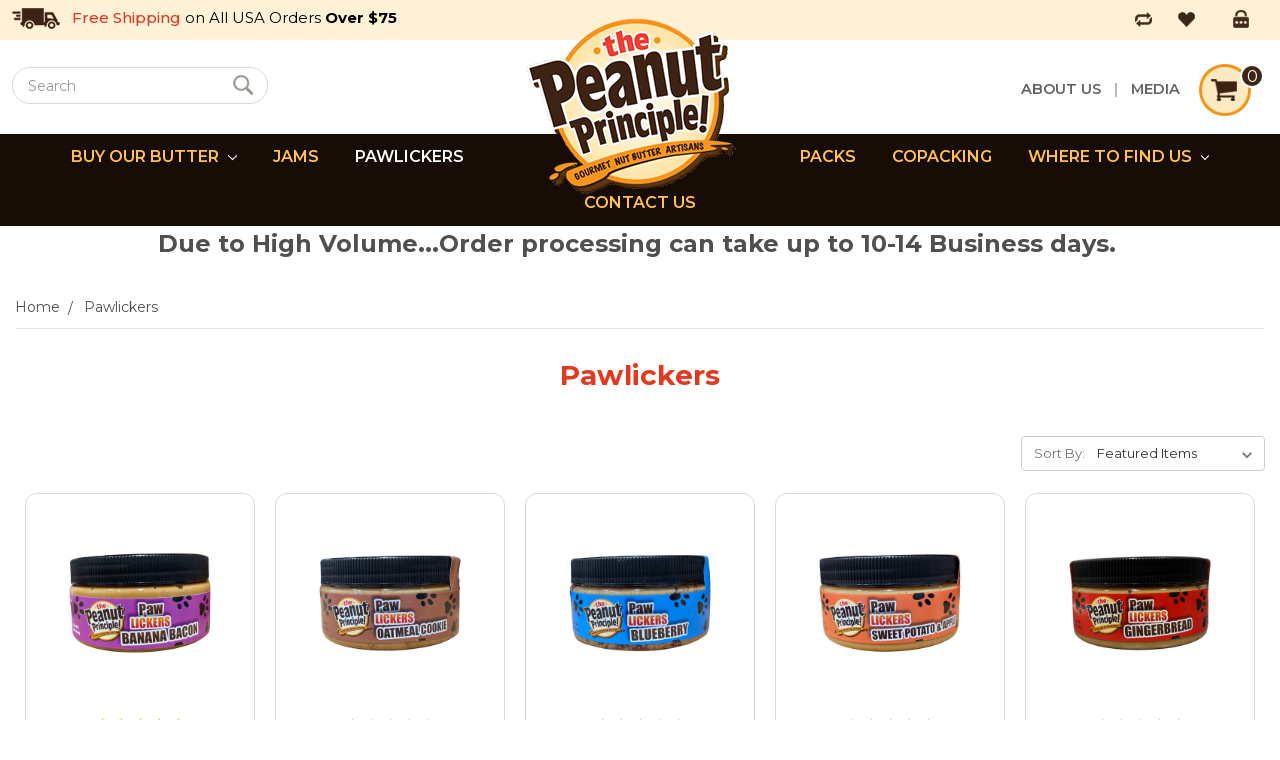

--- FILE ---
content_type: text/html; charset=UTF-8
request_url: https://www.peanutprinciple.com/pawlickers/
body_size: 10190
content:


<!DOCTYPE html>
<html class="no-js" lang="en">
    <head>
        <title>Pawlickers - The Peanut Principle</title>
        <link rel="dns-prefetch preconnect" href="https://cdn11.bigcommerce.com/s-2rkui" crossorigin><link rel="dns-prefetch preconnect" href="https://fonts.googleapis.com/" crossorigin><link rel="dns-prefetch preconnect" href="https://fonts.gstatic.com/" crossorigin>
        <meta name="keywords" content="peanut butter, almond butter, cashew butter, pistachio butter, gourmet almond butter, gourmet peanut butter"><link rel='canonical' href='https://www.peanutprinciple.com/pawlickers/' /><meta name='platform' content='bigcommerce.stencil' />
        
        

        <link href="https://cdn11.bigcommerce.com/s-2rkui/product_images/favicon.png" rel="shortcut icon">
        <meta name="viewport" content="width=device-width, initial-scale=1, maximum-scale=1">
		<script src="https://cdnjs.cloudflare.com/ajax/libs/jquery/3.3.1/jquery.min.js"></script>
        <script>
            // Change document class from no-js to js so we can detect this in css
            document.documentElement.className = document.documentElement.className.replace('no-js', 'js');
        </script>

        <link href="https://fonts.googleapis.com/css?family=Montserrat:400%7CKarla:400&display=swap" rel="stylesheet">
        <link data-stencil-stylesheet href="https://cdn11.bigcommerce.com/s-2rkui/stencil/92dbbfe0-fbc5-0136-1c82-0b7559b3903e/e/7a068da0-0355-013e-660d-4e2328c869be/css/theme-f6d2cc50-0205-0137-4705-135969301f48.css" rel="stylesheet">

        <!-- Start Tracking Code for analytics_googleanalytics -->

<script>
  (function(i,s,o,g,r,a,m){i['GoogleAnalyticsObject']=r;i[r]=i[r]||function(){
  (i[r].q=i[r].q||[]).push(arguments)},i[r].l=1*new Date();a=s.createElement(o),
  m=s.getElementsByTagName(o)[0];a.async=1;a.src=g;m.parentNode.insertBefore(a,m)
  })(window,document,'script','//www.google-analytics.com/analytics.js','ga');

  ga('create', 'UA-58631748-1', 'auto');
  ga('send', 'pageview');

</script>
<script src=""></script>
<script src="https://conduit.mailchimpapp.com/js/stores/2rkui/conduit.js"></script>

<!-- End Tracking Code for analytics_googleanalytics -->


<script type="text/javascript" src="https://checkout-sdk.bigcommerce.com/v1/loader.js" defer ></script>
<script type="text/javascript">
var BCData = {};
</script>
<script>var _d_site = _d_site || '7938ACB6370D9BDD619360E2';</script>
<script nonce="">
(function () {
    var xmlHttp = new XMLHttpRequest();

    xmlHttp.open('POST', 'https://bes.gcp.data.bigcommerce.com/nobot');
    xmlHttp.setRequestHeader('Content-Type', 'application/json');
    xmlHttp.send('{"store_id":"730415","timezone_offset":"-5.0","timestamp":"2026-01-18T19:18:09.29894700Z","visit_id":"351ad04f-3822-4078-a4db-0e7c7db39db5","channel_id":1}');
})();
</script>

        

        
        
        
        
        
        
        <!-- snippet location htmlhead -->
        <link href="https://cdn11.bigcommerce.com/s-2rkui/stencil/92dbbfe0-fbc5-0136-1c82-0b7559b3903e/e/7a068da0-0355-013e-660d-4e2328c869be/scss/custom.css" rel="stylesheet">
    </head>
    <body>
        <!-- snippet location header -->
        <svg data-src="https://cdn11.bigcommerce.com/s-2rkui/stencil/92dbbfe0-fbc5-0136-1c82-0b7559b3903e/e/7a068da0-0355-013e-660d-4e2328c869be/img/icon-sprite.svg" class="icons-svg-sprite"></svg>


        <header class="header" role="banner">
	<script>
	  $(document).ready(function(){
		  $('body').on('click', 'a.modal-close',  function() {
					$(".quickSearchResults").html("");
		  });	
	  });
	</script>
    <a href="#" class="mobileMenu-toggle" data-mobile-menu-toggle="menu">
        <span class="mobileMenu-toggleIcon">Toggle menu</span>
    </a>
    
    <div class="headerTop">
    <div class="container">
    
      <div class="headerLeft">
        <span class="headerShipping"><span>Free Shipping</span> on All USA Orders <strong>Over $75</strong></span>
        <div class="dropdown dropdown--quickSearch" id="quickSearch" aria-hidden="true" tabindex="-1" data-prevent-quick-search-close>
        <div class="container">
    <!-- snippet location forms_search -->
    <form class="form" action="/search.php">
        <fieldset class="form-fieldset">
            <div class="form-field">
                <label class="is-srOnly" for="search_query">Search</label>
                <input class="form-input" data-search-quick name="search_query" id="search_query" data-error-message="Search field cannot be empty." placeholder="Search" autocomplete="off">
                <input class="button button--primary form-prefixPostfix-button--postfix" type="submit" value="Search">
            </div>
        </fieldset>
    </form>
    <section class="quickSearchResults" data-bind="html: results"></section>
</div>
        </div>
      </div>
      
      <div class="headerMiddle">
        <div class="header-logo header-logo--center">
            <a href="/">
                <div>
                    <img class="header-logo-image lazyautosizes lazyloaded" data-sizes="auto" src="https://cdn11.bigcommerce.com/s-2rkui/stencil/92dbbfe0-fbc5-0136-1c82-0b7559b3903e/e/7a068da0-0355-013e-660d-4e2328c869be/img/logo.png" alt="The Peanut Principle" title="The Peanut Principle">
                </div>
            </a>
            <!--<a href="https://www.peanutprinciple.com/">
            <div class="header-logo-image-container">
                <img class="header-logo-image" src="https://cdn11.bigcommerce.com/s-2rkui/images/stencil/210x100/logo_1548334834__23096.original.png" alt="The Peanut Principle" title="The Peanut Principle">
            </div>
</a>
-->
        </div>
      </div>      
      
      <div class="headerRight">
        <nav class="navUser">
    
    <ul class="navUser-section navUser-section--alt">
        
        <li class="navUser-item compareIc">
            <a class="navUser-action" href="/compare" data-compare-nav>Compare </a>
        </li>
        <li class="navUser-item wishlistIc">
        <a class="navUser-action" href="/wishlist.php">Wish Lists</a></li>
        
        <li class="navUser-item navUser-item--account loginIc">
                <a class="navUser-action" href="/login.php">Sign in</a>
                    <span class="navUser-or">or</span> <a class="navUser-action" href="/login.php?action=create_account">Register</a>
        </li>
        
    </ul>
</nav>
        <div class="headerRightBottom">
           <a href="/about-us/">ABOUT US</a> <span class="hrdSep">|</span>
           <a href="/media/">media</a>
           <div class="navUser-item navUser-item--cart">
            <a
                class="navUser-action"
                data-cart-preview
                data-dropdown="cart-preview-dropdown"
                data-options="align:right"
                href="/cart.php">
                <span class="navUser-item-cartLabel"><img src="https://cdn11.bigcommerce.com/s-2rkui/stencil/92dbbfe0-fbc5-0136-1c82-0b7559b3903e/e/7a068da0-0355-013e-660d-4e2328c869be/img/cart-ic.png" alt="" title="" /></span> <span class="countPill cart-quantity"></span>
            </a>

            <div class="dropdown-menu" id="cart-preview-dropdown" data-dropdown-content aria-hidden="true"></div>
          </div>
        </div>
      </div>      
      
      </div>
      </div>
      
    <div data-content-region="header_bottom"></div>
    <div class="navPages-container" id="menu" data-menu>
        <nav class="navPages">
    <div class="navPages-quickSearch">
        <div class="container">
    <!-- snippet location forms_search -->
    <form class="form" action="/search.php">
        <fieldset class="form-fieldset">
            <div class="form-field">
                <label class="is-srOnly" for="search_query">Search</label>
                <input class="form-input" data-search-quick name="search_query" id="search_query" data-error-message="Search field cannot be empty." placeholder="Search" autocomplete="off">
                <input class="button button--primary form-prefixPostfix-button--postfix" type="submit" value="Search">
            </div>
        </fieldset>
    </form>
    <section class="quickSearchResults" data-bind="html: results"></section>
</div>
    </div>
    <ul class="navPages-list">
            <li class="navPages-item">
                <a class="navPages-action" href="https://www.peanutprinciple.com/about-us/">About Us</a>
            </li>
            <li class="navPages-item">
                <a class="navPages-action has-subMenu" href="https://www.peanutprinciple.com/buy-our-butter/" data-collapsible="navPages-27">
    Buy Our Butter <i class="icon navPages-action-moreIcon" aria-hidden="true"><svg><use xlink:href="#icon-chevron-down" /></svg></i>
</a>
<div class="navPage-subMenu" id="navPages-27" aria-hidden="true" tabindex="-1">
    <ul class="navPage-subMenu-list">
        <li class="navPage-subMenu-item">
            <a class="navPage-subMenu-action navPages-action" href="https://www.peanutprinciple.com/buy-our-butter/">All Buy Our Butter</a>
        </li>
            <li class="navPage-subMenu-item">
                    <a class="navPage-subMenu-action navPages-action" href="https://www.peanutprinciple.com/almond-butters/">Almond Butters</a>
            </li>
            <li class="navPage-subMenu-item">
                    <a class="navPage-subMenu-action navPages-action" href="https://www.peanutprinciple.com/cashew-butters/">Cashew Butters</a>
            </li>
            <li class="navPage-subMenu-item">
                    <a class="navPage-subMenu-action navPages-action" href="https://www.peanutprinciple.com/cereal-peanut-butter/">Cereously Good Peanut Butter</a>
            </li>
            <li class="navPage-subMenu-item">
                    <a class="navPage-subMenu-action navPages-action" href="https://www.peanutprinciple.com/coconut-butters/">Coconut Butters</a>
            </li>
            <li class="navPage-subMenu-item">
                    <a class="navPage-subMenu-action navPages-action" href="https://www.peanutprinciple.com/hazelnut-butters/">Hazelnut Butters</a>
            </li>
            <li class="navPage-subMenu-item">
                    <a class="navPage-subMenu-action navPages-action" href="https://www.peanutprinciple.com/macadamia-butters/">Macadamia Butters</a>
            </li>
            <li class="navPage-subMenu-item">
                    <a class="navPage-subMenu-action navPages-action" href="https://www.peanutprinciple.com/pecan-butters/">Pecan Butter</a>
            </li>
            <li class="navPage-subMenu-item">
                    <a class="navPage-subMenu-action navPages-action" href="https://www.peanutprinciple.com/pistachio-butters/">Pistachio Butters</a>
            </li>
            <li class="navPage-subMenu-item">
                    <a class="navPage-subMenu-action navPages-action" href="https://www.peanutprinciple.com/pumpkin-seed-butters/">Pumpkin Seed Butters</a>
            </li>
            <li class="navPage-subMenu-item">
                    <a class="navPage-subMenu-action navPages-action" href="https://www.peanutprinciple.com/raw-nut-butters/">Raw Nut/Seed Butters</a>
            </li>
            <li class="navPage-subMenu-item">
                    <a class="navPage-subMenu-action navPages-action" href="https://www.peanutprinciple.com/smoothie-starters/">Smoothie Starters(Blends)</a>
            </li>
            <li class="navPage-subMenu-item">
                    <a class="navPage-subMenu-action navPages-action" href="https://www.peanutprinciple.com/sunflower-butters/">Sunflower Butters</a>
            </li>
            <li class="navPage-subMenu-item">
                    <a class="navPage-subMenu-action navPages-action" href="https://www.peanutprinciple.com/walnut-butter/">Walnut Butter</a>
            </li>
            <li class="navPage-subMenu-item">
                    <a class="navPage-subMenu-action navPages-action" href="https://www.peanutprinciple.com/peanut-butters/">Peanut Butters</a>
            </li>
    </ul>
</div>
            </li>
            <li class="navPages-item">
                <a class="navPages-action" href="https://www.peanutprinciple.com/gourmet-jams/">Jams</a>
            </li>
            <li class="navPages-item">
                <a class="navPages-action activePage" href="https://www.peanutprinciple.com/pawlickers/">Pawlickers </a>
            </li>
            <li class="navPages-item">
                <a class="navPages-action" href="https://www.peanutprinciple.com/peanut-almond-butter-sample-packs/">Packs</a>
            </li>
            <li class="navPages-item">
                <a class="navPages-action" href="https://www.peanutprinciple.com/copacking/">CoPacking</a>
            </li>
            <li class="navPages-item">
                <a class="navPages-action has-subMenu" href="https://www.peanutprinciple.com/where-to-find-us/" data-collapsible="navPages-28">
    Where To Find Us <i class="icon navPages-action-moreIcon" aria-hidden="true"><svg><use xlink:href="#icon-chevron-down" /></svg></i>
</a>
<div class="navPage-subMenu" id="navPages-28" aria-hidden="true" tabindex="-1">
    <ul class="navPage-subMenu-list">
        <li class="navPage-subMenu-item">
            <a class="navPage-subMenu-action navPages-action" href="https://www.peanutprinciple.com/where-to-find-us/">All Where To Find Us</a>
        </li>
            <li class="navPage-subMenu-item">
                    <a class="navPage-subMenu-action navPages-action" href="https://www.peanutprinciple.com/farmers-markets/">Farmers&#x27; Markets</a>
            </li>
            <li class="navPage-subMenu-item">
                    <a class="navPage-subMenu-action navPages-action" href="https://www.peanutprinciple.com/retailers/">Retailers</a>
            </li>
            <li class="navPage-subMenu-item">
                    <a class="navPage-subMenu-action navPages-action" href="https://www.peanutprinciple.com/festivals/">Festivals</a>
            </li>
    </ul>
</div>
            </li>
            <li class="navPages-item">
                <a class="navPages-action" href="https://www.peanutprinciple.com/contact-us/">Contact Us</a>
            </li>
                 <li class="navPages-item navPages-item-page">
                     <a class="navPages-action" href="https://www.peanutprinciple.com/new-page/www.peanutprinciple.com/copacking">copacking</a>
                 </li>
                 <li class="navPages-item navPages-item-page">
                     <a class="navPages-action" href="https://www.peanutprinciple.com/store-locator/">store locator</a>
                 </li>
    </ul>
    <ul class="navPages-list navPages-list--user">
            <li class="navPages-item">
                <a class="navPages-action" href="/login.php">Sign in</a>
                    or <a class="navPages-action" href="/login.php?action=create_account">Register</a>
            </li>
    </ul>
</nav>
    </div>
</header>
        <div class="body">
     
    
    <div class="container">
    	
            
            <div id='1033713828'><p style="text-align: center;"><span style="font-size: x-large;"><strong><span>Due to High Volume...Order processing can take up to 10-14 Business days.&nbsp;</span></strong></span></p></div>
            
        
        
        
<ul class="breadcrumbs" itemscope itemtype="http://schema.org/BreadcrumbList">
        <li class="breadcrumb " itemprop="itemListElement" itemscope itemtype="http://schema.org/ListItem">
                <a href="https://www.peanutprinciple.com/" class="breadcrumb-label" itemprop="item"><span itemprop="name">Home</span></a>
            <meta itemprop="position" content="0" />
        </li>
        <li class="breadcrumb is-active" itemprop="itemListElement" itemscope itemtype="http://schema.org/ListItem">
                <a href="https://www.peanutprinciple.com/pawlickers/" class="breadcrumb-label" itemprop="item"><span itemprop="name">Pawlickers </span></a>
            <meta itemprop="position" content="1" />
        </li>
</ul>
<h1 class="page-heading">Pawlickers </h1>

<!-- snippet location categories -->
<div class="page">

    <main class="page-content" id="product-listing-container">
            <form class="actionBar" method="get" data-sort-by>
    <fieldset class="form-fieldset actionBar-section">
    <div class="form-field">
        <label class="form-label" for="sort">Sort By:</label>
        <select class="form-select form-select--small" name="sort" id="sort">
            <option value="featured" selected>Featured Items</option>
            <option value="newest" >Newest Items</option>
            <option value="bestselling" >Best Selling</option>
            <option value="alphaasc" >A to Z</option>
            <option value="alphadesc" >Z to A</option>
            <option value="avgcustomerreview" >By Review</option>
            <option value="priceasc" >Price: Ascending</option>
            <option value="pricedesc" >Price: Descending</option>
        </select>
    </div>
</fieldset>

</form>

<form action="/compare" method='POST'  data-product-compare>
            <ul class="productGrid">
    <li class="product">
            <article class="card " >
    <figure class="card-figure">
            <a href="https://www.peanutprinciple.com/bacon-banana-peanut-butter-for-your-dog/" >
                <div class="card-img-container">
                    <img class="card-image lazyload" data-sizes="auto" src="https://cdn11.bigcommerce.com/s-2rkui/stencil/92dbbfe0-fbc5-0136-1c82-0b7559b3903e/e/7a068da0-0355-013e-660d-4e2328c869be/img/loading.svg" data-src="https://cdn11.bigcommerce.com/s-2rkui/images/stencil/500x659/products/242/863/Attachment-1_7__48508.1654871090.png?c=2" alt="Bacon Banana Peanut Butter for your Dog" title="Bacon Banana Peanut Butter for your Dog">
                </div>
            </a>
        <figcaption class="card-figcaption">
            <div class="card-figcaption-body">
                                <a href="#" class="button button--small card-figcaption-button quickview" data-product-id="242">Quick view</a>
                    <label class="button button--small card-figcaption-button" for="compare-242">
                        Compare <input type="checkbox" name="products[]" value="242" id="compare-242" data-compare-id="242">
                    </label>
                
            </div>
        </figcaption>
    </figure>
    <div class="card-body">
            <p class="card-text" data-test-info-type="productRating">
                <span class="rating--small">
                            <span class="icon icon--ratingFull">
            <svg>
                <use xlink:href="#icon-star" />
            </svg>
        </span>
        <span class="icon icon--ratingFull">
            <svg>
                <use xlink:href="#icon-star" />
            </svg>
        </span>
        <span class="icon icon--ratingFull">
            <svg>
                <use xlink:href="#icon-star" />
            </svg>
        </span>
        <span class="icon icon--ratingFull">
            <svg>
                <use xlink:href="#icon-star" />
            </svg>
        </span>
        <span class="icon icon--ratingFull">
            <svg>
                <use xlink:href="#icon-star" />
            </svg>
        </span>
<!-- snippet location product_rating -->
                </span>
            </p>
        <h4 class="card-title">
                <a href="https://www.peanutprinciple.com/bacon-banana-peanut-butter-for-your-dog/" >Bacon Banana Peanut Butter for your Dog</a>
        </h4>

        <div class="card-text" data-test-info-type="price">
                
        <div class="price-section price-section--withoutTax rrp-price--withoutTax" style="display: none;">
            MSRP:
            <span data-product-rrp-price-without-tax class="price price--rrp"> 
                
            </span>
        </div>
        <div class="price-section price-section--withoutTax non-sale-price--withoutTax" style="display: none;">
            Was:
            <span data-product-non-sale-price-without-tax class="price price--non-sale">
                
            </span>
        </div>
        <div class="price-section price-section--withoutTax" >
            <span class="price-label" >
                
            </span>
            <span class="price-now-label" style="display: none;">
                Now:
            </span>
            <span data-product-price-without-tax class="price price--withoutTax">$6.00</span>
        </div>
        </div>
        <div class="prdctBtn">
                      <a href="https://www.peanutprinciple.com/cart.php?action=add&amp;product_id=242" data-event-type="product-click" class="button button--small card-figcaption-button">Add to Cart</a>
        </div>
            </div>
</article>
    </li>
    <li class="product">
            <article class="card " >
    <figure class="card-figure">
            <a href="https://www.peanutprinciple.com/oatmeal-cookie-peanut-butter-for-your-dog/" >
                <div class="card-img-container">
                    <img class="card-image lazyload" data-sizes="auto" src="https://cdn11.bigcommerce.com/s-2rkui/stencil/92dbbfe0-fbc5-0136-1c82-0b7559b3903e/e/7a068da0-0355-013e-660d-4e2328c869be/img/loading.svg" data-src="https://cdn11.bigcommerce.com/s-2rkui/images/stencil/500x659/products/231/753/IMG_2347__75146.1634318186.PNG?c=2" alt="Oatmeal Cookie Peanut Butter for your Dog" title="Oatmeal Cookie Peanut Butter for your Dog">
                </div>
            </a>
        <figcaption class="card-figcaption">
            <div class="card-figcaption-body">
                                <a href="#" class="button button--small card-figcaption-button quickview" data-product-id="231">Quick view</a>
                    <label class="button button--small card-figcaption-button" for="compare-231">
                        Compare <input type="checkbox" name="products[]" value="231" id="compare-231" data-compare-id="231">
                    </label>
                
            </div>
        </figcaption>
    </figure>
    <div class="card-body">
            <p class="card-text" data-test-info-type="productRating">
                <span class="rating--small">
                            <span class="icon icon--ratingEmpty">
            <svg>
                <use xlink:href="#icon-star" />
            </svg>
        </span>
        <span class="icon icon--ratingEmpty">
            <svg>
                <use xlink:href="#icon-star" />
            </svg>
        </span>
        <span class="icon icon--ratingEmpty">
            <svg>
                <use xlink:href="#icon-star" />
            </svg>
        </span>
        <span class="icon icon--ratingEmpty">
            <svg>
                <use xlink:href="#icon-star" />
            </svg>
        </span>
        <span class="icon icon--ratingEmpty">
            <svg>
                <use xlink:href="#icon-star" />
            </svg>
        </span>
<!-- snippet location product_rating -->
                </span>
            </p>
        <h4 class="card-title">
                <a href="https://www.peanutprinciple.com/oatmeal-cookie-peanut-butter-for-your-dog/" >Oatmeal Cookie Peanut Butter for your Dog</a>
        </h4>

        <div class="card-text" data-test-info-type="price">
                
        <div class="price-section price-section--withoutTax rrp-price--withoutTax" style="display: none;">
            MSRP:
            <span data-product-rrp-price-without-tax class="price price--rrp"> 
                
            </span>
        </div>
        <div class="price-section price-section--withoutTax non-sale-price--withoutTax" style="display: none;">
            Was:
            <span data-product-non-sale-price-without-tax class="price price--non-sale">
                
            </span>
        </div>
        <div class="price-section price-section--withoutTax" >
            <span class="price-label" >
                
            </span>
            <span class="price-now-label" style="display: none;">
                Now:
            </span>
            <span data-product-price-without-tax class="price price--withoutTax">$6.00</span>
        </div>
        </div>
        <div class="prdctBtn">
                      <a href="https://www.peanutprinciple.com/cart.php?action=add&amp;product_id=231" data-event-type="product-click" class="button button--small card-figcaption-button">Add to Cart</a>
        </div>
            </div>
</article>
    </li>
    <li class="product">
            <article class="card " >
    <figure class="card-figure">
            <a href="https://www.peanutprinciple.com/blueberry-peanut-butter-for-your-dog/" >
                <div class="card-img-container">
                    <img class="card-image lazyload" data-sizes="auto" src="https://cdn11.bigcommerce.com/s-2rkui/stencil/92dbbfe0-fbc5-0136-1c82-0b7559b3903e/e/7a068da0-0355-013e-660d-4e2328c869be/img/loading.svg" data-src="https://cdn11.bigcommerce.com/s-2rkui/images/stencil/500x659/products/230/750/IMG_2345__61289.1634317992.PNG?c=2" alt="Blueberry Peanut Butter for your Dog" title="Blueberry Peanut Butter for your Dog">
                </div>
            </a>
        <figcaption class="card-figcaption">
            <div class="card-figcaption-body">
                                <a href="#" class="button button--small card-figcaption-button quickview" data-product-id="230">Quick view</a>
                    <label class="button button--small card-figcaption-button" for="compare-230">
                        Compare <input type="checkbox" name="products[]" value="230" id="compare-230" data-compare-id="230">
                    </label>
                
            </div>
        </figcaption>
    </figure>
    <div class="card-body">
            <p class="card-text" data-test-info-type="productRating">
                <span class="rating--small">
                            <span class="icon icon--ratingEmpty">
            <svg>
                <use xlink:href="#icon-star" />
            </svg>
        </span>
        <span class="icon icon--ratingEmpty">
            <svg>
                <use xlink:href="#icon-star" />
            </svg>
        </span>
        <span class="icon icon--ratingEmpty">
            <svg>
                <use xlink:href="#icon-star" />
            </svg>
        </span>
        <span class="icon icon--ratingEmpty">
            <svg>
                <use xlink:href="#icon-star" />
            </svg>
        </span>
        <span class="icon icon--ratingEmpty">
            <svg>
                <use xlink:href="#icon-star" />
            </svg>
        </span>
<!-- snippet location product_rating -->
                </span>
            </p>
        <h4 class="card-title">
                <a href="https://www.peanutprinciple.com/blueberry-peanut-butter-for-your-dog/" >Blueberry Peanut Butter for your Dog</a>
        </h4>

        <div class="card-text" data-test-info-type="price">
                
        <div class="price-section price-section--withoutTax rrp-price--withoutTax" style="display: none;">
            MSRP:
            <span data-product-rrp-price-without-tax class="price price--rrp"> 
                
            </span>
        </div>
        <div class="price-section price-section--withoutTax non-sale-price--withoutTax" style="display: none;">
            Was:
            <span data-product-non-sale-price-without-tax class="price price--non-sale">
                
            </span>
        </div>
        <div class="price-section price-section--withoutTax" >
            <span class="price-label" >
                
            </span>
            <span class="price-now-label" style="display: none;">
                Now:
            </span>
            <span data-product-price-without-tax class="price price--withoutTax">$6.00</span>
        </div>
        </div>
        <div class="prdctBtn">
                      <a href="https://www.peanutprinciple.com/cart.php?action=add&amp;product_id=230" data-event-type="product-click" class="button button--small card-figcaption-button">Add to Cart</a>
        </div>
            </div>
</article>
    </li>
    <li class="product">
            <article class="card " >
    <figure class="card-figure">
            <a href="https://www.peanutprinciple.com/sweet-potato-apple-peanut-butter-dip-for-your-dog/" >
                <div class="card-img-container">
                    <img class="card-image lazyload" data-sizes="auto" src="https://cdn11.bigcommerce.com/s-2rkui/stencil/92dbbfe0-fbc5-0136-1c82-0b7559b3903e/e/7a068da0-0355-013e-660d-4e2328c869be/img/loading.svg" data-src="https://cdn11.bigcommerce.com/s-2rkui/images/stencil/500x659/products/228/747/IMG_2340__60527.1634317630.PNG?c=2" alt="Sweet Potato &amp; Apple Peanut Butter Dip for your Dog" title="Sweet Potato &amp; Apple Peanut Butter Dip for your Dog">
                </div>
            </a>
        <figcaption class="card-figcaption">
            <div class="card-figcaption-body">
                                <a href="#" class="button button--small card-figcaption-button quickview" data-product-id="228">Quick view</a>
                    <label class="button button--small card-figcaption-button" for="compare-228">
                        Compare <input type="checkbox" name="products[]" value="228" id="compare-228" data-compare-id="228">
                    </label>
                
            </div>
        </figcaption>
    </figure>
    <div class="card-body">
            <p class="card-text" data-test-info-type="productRating">
                <span class="rating--small">
                            <span class="icon icon--ratingEmpty">
            <svg>
                <use xlink:href="#icon-star" />
            </svg>
        </span>
        <span class="icon icon--ratingEmpty">
            <svg>
                <use xlink:href="#icon-star" />
            </svg>
        </span>
        <span class="icon icon--ratingEmpty">
            <svg>
                <use xlink:href="#icon-star" />
            </svg>
        </span>
        <span class="icon icon--ratingEmpty">
            <svg>
                <use xlink:href="#icon-star" />
            </svg>
        </span>
        <span class="icon icon--ratingEmpty">
            <svg>
                <use xlink:href="#icon-star" />
            </svg>
        </span>
<!-- snippet location product_rating -->
                </span>
            </p>
        <h4 class="card-title">
                <a href="https://www.peanutprinciple.com/sweet-potato-apple-peanut-butter-dip-for-your-dog/" >Sweet Potato &amp; Apple Peanut Butter Dip for your Dog</a>
        </h4>

        <div class="card-text" data-test-info-type="price">
                
        <div class="price-section price-section--withoutTax rrp-price--withoutTax" style="display: none;">
            MSRP:
            <span data-product-rrp-price-without-tax class="price price--rrp"> 
                
            </span>
        </div>
        <div class="price-section price-section--withoutTax non-sale-price--withoutTax" style="display: none;">
            Was:
            <span data-product-non-sale-price-without-tax class="price price--non-sale">
                
            </span>
        </div>
        <div class="price-section price-section--withoutTax" >
            <span class="price-label" >
                
            </span>
            <span class="price-now-label" style="display: none;">
                Now:
            </span>
            <span data-product-price-without-tax class="price price--withoutTax">$6.00</span>
        </div>
        </div>
        <div class="prdctBtn">
                      <a href="https://www.peanutprinciple.com/cart.php?action=add&amp;product_id=228" data-event-type="product-click" class="button button--small card-figcaption-button">Add to Cart</a>
        </div>
            </div>
</article>
    </li>
    <li class="product">
            <article class="card " >
    <figure class="card-figure">
            <a href="https://www.peanutprinciple.com/gingerbread-peanut-butter-dip-for-your-dog/" >
                <div class="card-img-container">
                    <img class="card-image lazyload" data-sizes="auto" src="https://cdn11.bigcommerce.com/s-2rkui/stencil/92dbbfe0-fbc5-0136-1c82-0b7559b3903e/e/7a068da0-0355-013e-660d-4e2328c869be/img/loading.svg" data-src="https://cdn11.bigcommerce.com/s-2rkui/images/stencil/500x659/products/213/758/IMG_2412__13877.1635440809.PNG?c=2" alt="Gingerbread Peanut Butter Dip for Your Dog" title="Gingerbread Peanut Butter Dip for Your Dog">
                </div>
            </a>
        <figcaption class="card-figcaption">
            <div class="card-figcaption-body">
                                <a href="#" class="button button--small card-figcaption-button quickview" data-product-id="213">Quick view</a>
                    <label class="button button--small card-figcaption-button" for="compare-213">
                        Compare <input type="checkbox" name="products[]" value="213" id="compare-213" data-compare-id="213">
                    </label>
                
            </div>
        </figcaption>
    </figure>
    <div class="card-body">
            <p class="card-text" data-test-info-type="productRating">
                <span class="rating--small">
                            <span class="icon icon--ratingEmpty">
            <svg>
                <use xlink:href="#icon-star" />
            </svg>
        </span>
        <span class="icon icon--ratingEmpty">
            <svg>
                <use xlink:href="#icon-star" />
            </svg>
        </span>
        <span class="icon icon--ratingEmpty">
            <svg>
                <use xlink:href="#icon-star" />
            </svg>
        </span>
        <span class="icon icon--ratingEmpty">
            <svg>
                <use xlink:href="#icon-star" />
            </svg>
        </span>
        <span class="icon icon--ratingEmpty">
            <svg>
                <use xlink:href="#icon-star" />
            </svg>
        </span>
<!-- snippet location product_rating -->
                </span>
            </p>
        <h4 class="card-title">
                <a href="https://www.peanutprinciple.com/gingerbread-peanut-butter-dip-for-your-dog/" >Gingerbread Peanut Butter Dip for Your Dog</a>
        </h4>

        <div class="card-text" data-test-info-type="price">
                
        <div class="price-section price-section--withoutTax rrp-price--withoutTax" style="display: none;">
            MSRP:
            <span data-product-rrp-price-without-tax class="price price--rrp"> 
                
            </span>
        </div>
        <div class="price-section price-section--withoutTax non-sale-price--withoutTax" style="display: none;">
            Was:
            <span data-product-non-sale-price-without-tax class="price price--non-sale">
                
            </span>
        </div>
        <div class="price-section price-section--withoutTax" >
            <span class="price-label" >
                
            </span>
            <span class="price-now-label" style="display: none;">
                Now:
            </span>
            <span data-product-price-without-tax class="price price--withoutTax">$6.00</span>
        </div>
        </div>
        <div class="prdctBtn">
                      <a href="https://www.peanutprinciple.com/cart.php?action=add&amp;product_id=213" data-event-type="product-click" class="button button--small card-figcaption-button">Add to Cart</a>
        </div>
            </div>
</article>
    </li>
    <li class="product">
            <article class="card " >
    <figure class="card-figure">
            <a href="https://www.peanutprinciple.com/banana-peanut-butter-dip-for-your-dog/" >
                <div class="card-img-container">
                    <img class="card-image lazyload" data-sizes="auto" src="https://cdn11.bigcommerce.com/s-2rkui/stencil/92dbbfe0-fbc5-0136-1c82-0b7559b3903e/e/7a068da0-0355-013e-660d-4e2328c869be/img/loading.svg" data-src="https://cdn11.bigcommerce.com/s-2rkui/images/stencil/500x659/products/207/743/Attachment-1_1__02523.1631284990.png?c=2" alt="Banana Peanut Butter Dip for your Dog" title="Banana Peanut Butter Dip for your Dog">
                </div>
            </a>
        <figcaption class="card-figcaption">
            <div class="card-figcaption-body">
                                <a href="#" class="button button--small card-figcaption-button quickview" data-product-id="207">Quick view</a>
                    <label class="button button--small card-figcaption-button" for="compare-207">
                        Compare <input type="checkbox" name="products[]" value="207" id="compare-207" data-compare-id="207">
                    </label>
                
            </div>
        </figcaption>
    </figure>
    <div class="card-body">
            <p class="card-text" data-test-info-type="productRating">
                <span class="rating--small">
                            <span class="icon icon--ratingEmpty">
            <svg>
                <use xlink:href="#icon-star" />
            </svg>
        </span>
        <span class="icon icon--ratingEmpty">
            <svg>
                <use xlink:href="#icon-star" />
            </svg>
        </span>
        <span class="icon icon--ratingEmpty">
            <svg>
                <use xlink:href="#icon-star" />
            </svg>
        </span>
        <span class="icon icon--ratingEmpty">
            <svg>
                <use xlink:href="#icon-star" />
            </svg>
        </span>
        <span class="icon icon--ratingEmpty">
            <svg>
                <use xlink:href="#icon-star" />
            </svg>
        </span>
<!-- snippet location product_rating -->
                </span>
            </p>
        <h4 class="card-title">
                <a href="https://www.peanutprinciple.com/banana-peanut-butter-dip-for-your-dog/" >Banana Peanut Butter Dip for your Dog</a>
        </h4>

        <div class="card-text" data-test-info-type="price">
                
        <div class="price-section price-section--withoutTax rrp-price--withoutTax" style="display: none;">
            MSRP:
            <span data-product-rrp-price-without-tax class="price price--rrp"> 
                
            </span>
        </div>
        <div class="price-section price-section--withoutTax non-sale-price--withoutTax" style="display: none;">
            Was:
            <span data-product-non-sale-price-without-tax class="price price--non-sale">
                
            </span>
        </div>
        <div class="price-section price-section--withoutTax" >
            <span class="price-label" >
                
            </span>
            <span class="price-now-label" style="display: none;">
                Now:
            </span>
            <span data-product-price-without-tax class="price price--withoutTax">$6.00</span>
        </div>
        </div>
        <div class="prdctBtn">
                      <a href="https://www.peanutprinciple.com/cart.php?action=add&amp;product_id=207" data-event-type="product-click" class="button button--small card-figcaption-button">Add to Cart</a>
        </div>
            </div>
</article>
    </li>
</ul>
</form>

<div class="pagination">
    <ul class="pagination-list">

    </ul>
</div>
    </main>
</div>


        
         
    </div>
    
    
    <div id="modal" class="modal" data-reveal data-prevent-quick-search-close>
    <a href="#" class="modal-close" aria-label="Close" role="button">
        <span aria-hidden="true">&#215;</span>
    </a>
    <div class="modal-content"></div>
    <div class="loadingOverlay"></div>
</div>
</div>
        <footer class="footer" role="contentinfo">
    
        <div class="footerTop">
          <div class="container">
            <section class="footer-info">
                
                <article class="footer-info-col footer-info-col--small footerlogo">
                    <img src="https://cdn11.bigcommerce.com/s-2rkui/product_images/uploaded_images/footer-logo.png" alt="" title="" />
                </article>
                
                <article class="footer-info-col footer-info-col--small footerLinks" data-section-type="footer-categories">
                    <h5 class="footer-info-heading">Categories</h5>
                    <ul class="footer-info-list">
                      <li><a href="/buy-our-butter/">Buy Our Butter</a></li>
                      <li><a href="/gourmet-jams/">Jams</a></li>
                      <li><a href="/peanut-almond-butter-sample-packs/">Packs</a></li>
                    </ul>
                </article>
                
                <article class="footer-info-col footer-info-col--small footerLinks" data-section-type="footer-webPages">
                    <h5 class="footer-info-heading">Navigate</h5>
                    <ul class="footer-info-list">
                      <li><a href="/about-us/">About Us</a></li>
                      <li><a href="/media/">Media</a></li>
                      <li><a href="/where-to-find-us/">Where To Find Us</a></li>
                      <li><a href="/store-locator/">Store Locator</a></li>
                      <li><a href="/sitemap.php">Sitemap</a></li> 
                                                                                             
                    </ul>
                </article>
                
                <article class="footer-info-col footer-info-col--small contactInfo">
                    <h5 class="footer-info-heading">Contact Us</h5>
                    <p class="locationIc"><br /> Albany,NY </p>
                    <p class="callIc">(518)9152200</p>
                    <p class="mailIc"><a href="mailto:info@peanutprinciple.com">peanutprinciple@gmail.com</a></p>
                    <img src="https://cdn11.bigcommerce.com/s-2rkui/stencil/92dbbfe0-fbc5-0136-1c82-0b7559b3903e/e/7a068da0-0355-013e-660d-4e2328c869be/img/footer-bottle.png" alt="" title="" class="footerBottle" />
                </article>
    
                <article class="footer-info-col footer-info-col--small ftrNewsletter" data-section-type="newsletterSubscription">
                    <h5 class="footer-info-heading">Subscribe to our newsletter</h5>
                    <h5 class="footer-info-heading">Connect with us</h5>
                    <div class="footerSocial">
                        <ul class="socialLinks socialLinks--alt">
            <li class="socialLinks-item">
                    <a class="icon icon--facebook" href="https://www.facebook.com/pages/The-Peanut-Principle/265195621852" target="_blank">
                        <svg><use xlink:href="#icon-facebook" /></svg>
                    </a>
            </li>
            <li class="socialLinks-item">
                    <a class="icon icon--twitter" href="https://twitter.com/pnutprinciple" target="_blank">
                        <svg><use xlink:href="#icon-twitter" /></svg>
                    </a>
            </li>
            <li class="socialLinks-item">
                    <a class="icon icon--instagram" href="https://www.instagram.com/peanutprinciple/?hl=en" target="_blank">
                        <svg><use xlink:href="#icon-instagram" /></svg>
                    </a>
            </li>
    </ul>
                    </div>
                </article>
            </section>
          </div>
        </div>
        <img src="https://cdn11.bigcommerce.com/s-2rkui/stencil/92dbbfe0-fbc5-0136-1c82-0b7559b3903e/e/7a068da0-0355-013e-660d-4e2328c869be/img/footer-box.png" alt="" title="" class="footerBox" />
        
        <div class="copyrighyMain">
          <div class="container">
          <div class="copyrightLeft">
             <p>
                &copy; 2026 <strong>The Peanut Principle</strong> </p>
             </p><span class="bull"> &bull; </span>
             <p><a href="https://www.qeretail.com/services/custom-website-design" target="_blank">eStore Maintained</a> by <strong>QeRetail</strong></p>
           </div>
           <div class="copyrightRight">
             <img src="https://cdn11.bigcommerce.com/s-2rkui/stencil/92dbbfe0-fbc5-0136-1c82-0b7559b3903e/e/7a068da0-0355-013e-660d-4e2328c869be/img/payment-logos.png" alt="" title="" />
           </div>
         </div>
        </div>
        
</footer>

        <script>window.__webpack_public_path__ = "https://cdn11.bigcommerce.com/s-2rkui/stencil/92dbbfe0-fbc5-0136-1c82-0b7559b3903e/e/7a068da0-0355-013e-660d-4e2328c869be/dist/";</script>
        <script src="https://cdn11.bigcommerce.com/s-2rkui/stencil/92dbbfe0-fbc5-0136-1c82-0b7559b3903e/e/7a068da0-0355-013e-660d-4e2328c869be/dist/theme-bundle.main.js"></script>

        <script>
            // Exported in app.js
            window.stencilBootstrap("category", "{\"categoryProductsPerPage\":12,\"themeSettings\":{\"optimizedCheckout-formChecklist-color\":\"#333333\",\"homepage_new_products_column_count\":4,\"card--alternate-color--hover\":\"#ffffff\",\"optimizedCheckout-colorFocus\":\"#4496f6\",\"fontSize-root\":14,\"show_accept_amex\":false,\"optimizedCheckout-buttonPrimary-borderColorDisabled\":\"transparent\",\"homepage_top_products_count\":12,\"paymentbuttons-paypal-size\":\"small\",\"optimizedCheckout-buttonPrimary-backgroundColorActive\":\"#000000\",\"brandpage_products_per_page\":12,\"color-secondaryDarker\":\"#cccccc\",\"navUser-color\":\"#333333\",\"color-textBase--active\":\"#757575\",\"social_icon_placement_bottom\":\"bottom_none\",\"show_powered_by\":true,\"fontSize-h4\":20,\"checkRadio-borderColor\":\"#cccccc\",\"color-primaryDarker\":\"#333333\",\"optimizedCheckout-buttonPrimary-colorHover\":\"#ffffff\",\"brand_size\":\"190x250\",\"optimizedCheckout-logo-position\":\"left\",\"optimizedCheckout-discountBanner-backgroundColor\":\"#e5e5e5\",\"color-textLink--hover\":\"#757575\",\"pdp-sale-price-label\":\"Now:\",\"optimizedCheckout-buttonSecondary-backgroundColorHover\":\"#f5f5f5\",\"optimizedCheckout-headingPrimary-font\":\"Google_Montserrat_400\",\"logo_size\":\"250x100\",\"optimizedCheckout-formField-backgroundColor\":\"#ffffff\",\"footer-backgroundColor\":\"#ffffff\",\"navPages-color\":\"#333333\",\"productpage_reviews_count\":9,\"optimizedCheckout-step-borderColor\":\"#dddddd\",\"show_accept_paypal\":false,\"paymentbuttons-paypal-label\":\"checkout\",\"paymentbuttons-paypal-shape\":\"pill\",\"optimizedCheckout-discountBanner-textColor\":\"#333333\",\"optimizedCheckout-backgroundImage-size\":\"1000x400\",\"pdp-retail-price-label\":\"MSRP:\",\"optimizedCheckout-buttonPrimary-font\":\"Google_Karla_400\",\"carousel-dot-color\":\"#333333\",\"button--disabled-backgroundColor\":\"#cccccc\",\"blockquote-cite-font-color\":\"#999999\",\"optimizedCheckout-formField-shadowColor\":\"#e5e5e5\",\"categorypage_products_per_page\":12,\"container-fill-base\":\"#ffffff\",\"paymentbuttons-paypal-layout\":\"horizontal\",\"homepage_featured_products_column_count\":4,\"button--default-color\":\"#666666\",\"pace-progress-backgroundColor\":\"#999999\",\"color-textLink--active\":\"#757575\",\"optimizedCheckout-loadingToaster-backgroundColor\":\"#333333\",\"color-textHeading\":\"#444444\",\"show_accept_discover\":false,\"optimizedCheckout-formField-errorColor\":\"#d14343\",\"spinner-borderColor-dark\":\"#999999\",\"restrict_to_login\":false,\"input-font-color\":\"#666666\",\"carousel-title-color\":\"#444444\",\"select-bg-color\":\"#ffffff\",\"show_accept_mastercard\":false,\"color_text_product_sale_badges\":\"#ffffff\",\"optimizedCheckout-link-font\":\"Google_Karla_400\",\"homepage_show_carousel_arrows\":true,\"carousel-arrow-bgColor\":\"#ffffff\",\"color_hover_product_sale_badges\":\"#000000\",\"card--alternate-borderColor\":\"#ffffff\",\"homepage_new_products_count\":12,\"button--disabled-color\":\"#ffffff\",\"color-primaryDark\":\"#666666\",\"color-grey\":\"#999999\",\"body-font\":\"Google_Karla_400\",\"optimizedCheckout-step-textColor\":\"#ffffff\",\"optimizedCheckout-buttonPrimary-borderColorActive\":\"transparent\",\"navPages-subMenu-backgroundColor\":\"#e5e5e5\",\"button--primary-backgroundColor\":\"#444444\",\"optimizedCheckout-formField-borderColor\":\"#cccccc\",\"checkRadio-color\":\"#333333\",\"show_product_dimensions\":false,\"optimizedCheckout-link-color\":\"#476bef\",\"card-figcaption-button-background\":\"#ffffff\",\"icon-color-hover\":\"#999999\",\"button--default-borderColor\":\"#cccccc\",\"optimizedCheckout-headingSecondary-font\":\"Google_Montserrat_400\",\"headings-font\":\"Google_Montserrat_400\",\"label-backgroundColor\":\"#cccccc\",\"button--primary-backgroundColorHover\":\"#666666\",\"pdp-non-sale-price-label\":\"Was:\",\"button--disabled-borderColor\":\"transparent\",\"label-color\":\"#ffffff\",\"optimizedCheckout-headingSecondary-color\":\"#333333\",\"select-arrow-color\":\"#757575\",\"logo_fontSize\":28,\"alert-backgroundColor\":\"#ffffff\",\"optimizedCheckout-logo-size\":\"250x100\",\"default_image_brand\":\"/assets/img/BrandDefault.gif\",\"card-title-color\":\"#333333\",\"product_list_display_mode\":\"grid\",\"optimizedCheckout-link-hoverColor\":\"#002fe1\",\"fontSize-h5\":15,\"product_size\":\"500x659\",\"paymentbuttons-paypal-color\":\"gold\",\"homepage_show_carousel\":true,\"optimizedCheckout-body-backgroundColor\":\"#ffffff\",\"carousel-arrow-borderColor\":\"#ffffff\",\"button--default-borderColorActive\":\"#757575\",\"header-backgroundColor\":\"#ffffff\",\"paymentbuttons-paypal-tagline\":true,\"color-greyDarkest\":\"#000000\",\"color_badge_product_sale_badges\":\"#007dc6\",\"price_ranges\":true,\"productpage_videos_count\":8,\"color-greyDark\":\"#666666\",\"optimizedCheckout-buttonSecondary-borderColorHover\":\"#999999\",\"optimizedCheckout-discountBanner-iconColor\":\"#333333\",\"optimizedCheckout-buttonSecondary-borderColor\":\"#cccccc\",\"optimizedCheckout-loadingToaster-textColor\":\"#ffffff\",\"optimizedCheckout-buttonPrimary-colorDisabled\":\"#ffffff\",\"optimizedCheckout-formField-placeholderColor\":\"#999999\",\"navUser-color-hover\":\"#757575\",\"icon-ratingFull\":\"#757575\",\"default_image_gift_certificate\":\"/assets/img/GiftCertificate.png\",\"color-textBase--hover\":\"#757575\",\"color-errorLight\":\"#ffdddd\",\"social_icon_placement_top\":false,\"blog_size\":\"190x250\",\"shop_by_price_visibility\":true,\"optimizedCheckout-buttonSecondary-colorActive\":\"#000000\",\"optimizedCheckout-orderSummary-backgroundColor\":\"#ffffff\",\"color-warningLight\":\"#fffdea\",\"show_product_weight\":true,\"button--default-colorActive\":\"#000000\",\"color-info\":\"#666666\",\"optimizedCheckout-formChecklist-backgroundColorSelected\":\"#f5f5f5\",\"show_product_quick_view\":true,\"button--default-borderColorHover\":\"#999999\",\"card--alternate-backgroundColor\":\"#ffffff\",\"hide_content_navigation\":false,\"pdp-price-label\":\"\",\"show_copyright_footer\":true,\"swatch_option_size\":\"22x22\",\"optimizedCheckout-orderSummary-borderColor\":\"#dddddd\",\"optimizedCheckout-show-logo\":\"none\",\"carousel-description-color\":\"#333333\",\"optimizedCheckout-formChecklist-backgroundColor\":\"#ffffff\",\"fontSize-h2\":25,\"optimizedCheckout-step-backgroundColor\":\"#757575\",\"optimizedCheckout-headingPrimary-color\":\"#333333\",\"color-textBase\":\"#333333\",\"color-warning\":\"#f1a500\",\"productgallery_size\":\"500x659\",\"alert-color\":\"#333333\",\"shop_by_brand_show_footer\":true,\"card-figcaption-button-color\":\"#333333\",\"searchpage_products_per_page\":12,\"color-textSecondary--active\":\"#333333\",\"optimizedCheckout-formField-inputControlColor\":\"#476bef\",\"optimizedCheckout-contentPrimary-color\":\"#333333\",\"optimizedCheckout-buttonSecondary-font\":\"Google_Karla_400\",\"storeName-color\":\"#333333\",\"optimizedCheckout-backgroundImage\":\"\",\"form-label-font-color\":\"#666666\",\"color-greyLightest\":\"#e5e5e5\",\"optimizedCheckout-header-backgroundColor\":\"#f5f5f5\",\"productpage_related_products_count\":10,\"optimizedCheckout-buttonSecondary-backgroundColorActive\":\"#e5e5e5\",\"color-textLink\":\"#333333\",\"color-greyLighter\":\"#cccccc\",\"color-secondaryDark\":\"#e5e5e5\",\"fontSize-h6\":13,\"paymentbuttons-paypal-fundingicons\":false,\"carousel-arrow-color\":\"#999999\",\"productpage_similar_by_views_count\":10,\"loadingOverlay-backgroundColor\":\"#ffffff\",\"optimizedCheckout-buttonPrimary-color\":\"#ffffff\",\"input-bg-color\":\"#ffffff\",\"navPages-subMenu-separatorColor\":\"#cccccc\",\"navPages-color-hover\":\"#757575\",\"color-infoLight\":\"#dfdfdf\",\"product_sale_badges\":\"none\",\"default_image_product\":\"/assets/img/ProductDefault.gif\",\"navUser-dropdown-borderColor\":\"#cccccc\",\"optimizedCheckout-buttonPrimary-colorActive\":\"#ffffff\",\"color-greyMedium\":\"#757575\",\"optimizedCheckout-formChecklist-borderColor\":\"#cccccc\",\"fontSize-h1\":28,\"homepage_featured_products_count\":12,\"color-greyLight\":\"#999999\",\"optimizedCheckout-logo\":\"\",\"icon-ratingEmpty\":\"#cccccc\",\"show_product_details_tabs\":true,\"icon-color\":\"#757575\",\"overlay-backgroundColor\":\"#333333\",\"input-border-color-active\":\"#999999\",\"container-fill-dark\":\"#e5e5e5\",\"optimizedCheckout-buttonPrimary-backgroundColorDisabled\":\"#cccccc\",\"button--primary-color\":\"#ffffff\",\"optimizedCheckout-buttonPrimary-borderColorHover\":\"transparent\",\"color-successLight\":\"#d5ffd8\",\"color-greyDarker\":\"#333333\",\"show_product_quantity_box\":true,\"color-success\":\"#008a06\",\"optimizedCheckout-header-borderColor\":\"#dddddd\",\"zoom_size\":\"1280x1280\",\"color-white\":\"#ffffff\",\"optimizedCheckout-buttonSecondary-backgroundColor\":\"#ffffff\",\"productview_thumb_size\":\"50x50\",\"fontSize-h3\":22,\"spinner-borderColor-light\":\"#ffffff\",\"geotrust_ssl_common_name\":\"\",\"carousel-bgColor\":\"#ffffff\",\"carousel-dot-color-active\":\"#757575\",\"input-border-color\":\"#cccccc\",\"optimizedCheckout-buttonPrimary-backgroundColor\":\"#333333\",\"color-secondary\":\"#ffffff\",\"button--primary-backgroundColorActive\":\"#000000\",\"color-textSecondary--hover\":\"#333333\",\"color-whitesBase\":\"#e5e5e5\",\"body-bg\":\"#ffffff\",\"dropdown--quickSearch-backgroundColor\":\"#e5e5e5\",\"optimizedCheckout-contentSecondary-font\":\"Google_Karla_400\",\"navUser-dropdown-backgroundColor\":\"#ffffff\",\"color-primary\":\"#757575\",\"optimizedCheckout-contentPrimary-font\":\"Google_Karla_400\",\"homepage_top_products_column_count\":4,\"supported_card_type_icons\":[\"american_express\",\"diners\",\"discover\",\"mastercard\",\"visa\"],\"navigation_design\":\"simple\",\"optimizedCheckout-formField-textColor\":\"#333333\",\"color-black\":\"#ffffff\",\"optimizedCheckout-buttonSecondary-colorHover\":\"#333333\",\"button--primary-colorActive\":\"#ffffff\",\"homepage_stretch_carousel_images\":false,\"optimizedCheckout-contentSecondary-color\":\"#757575\",\"card-title-color-hover\":\"#757575\",\"applePay-button\":\"black\",\"thumb_size\":\"100x100\",\"optimizedCheckout-buttonPrimary-borderColor\":\"#cccccc\",\"navUser-indicator-backgroundColor\":\"#333333\",\"optimizedCheckout-buttonSecondary-borderColorActive\":\"#757575\",\"optimizedCheckout-header-textColor\":\"#333333\",\"optimizedCheckout-show-backgroundImage\":false,\"color-primaryLight\":\"#999999\",\"show_accept_visa\":false,\"logo-position\":\"center\",\"show_product_reviews_tabs\":false,\"carousel-dot-bgColor\":\"#ffffff\",\"optimizedCheckout-form-textColor\":\"#666666\",\"optimizedCheckout-buttonSecondary-color\":\"#333333\",\"geotrust_ssl_seal_size\":\"M\",\"button--icon-svg-color\":\"#757575\",\"alert-color-alt\":\"#ffffff\",\"button--default-colorHover\":\"#333333\",\"checkRadio-backgroundColor\":\"#ffffff\",\"optimizedCheckout-buttonPrimary-backgroundColorHover\":\"#666666\",\"input-disabled-bg\":\"#ffffff\",\"dropdown--wishList-backgroundColor\":\"#ffffff\",\"container-border-global-color-base\":\"#e5e5e5\",\"productthumb_size\":\"100x100\",\"button--primary-colorHover\":\"#ffffff\",\"color-error\":\"#cc4749\",\"homepage_blog_posts_count\":3,\"color-textSecondary\":\"#757575\",\"gallery_size\":\"300x300\"},\"genericError\":\"Oops! Something went wrong.\",\"maintenanceMode\":[],\"urls\":{\"home\":\"https://www.peanutprinciple.com/\",\"account\":{\"index\":\"/account.php\",\"orders\":{\"all\":\"/account.php?action=order_status\",\"completed\":\"/account.php?action=view_orders\",\"save_new_return\":\"/account.php?action=save_new_return\"},\"update_action\":\"/account.php?action=update_account\",\"returns\":\"/account.php?action=view_returns\",\"addresses\":\"/account.php?action=address_book\",\"inbox\":\"/account.php?action=inbox\",\"send_message\":\"/account.php?action=send_message\",\"add_address\":\"/account.php?action=add_shipping_address\",\"wishlists\":{\"all\":\"/wishlist.php\",\"add\":\"/wishlist.php?action=addwishlist\",\"edit\":\"/wishlist.php?action=editwishlist\",\"delete\":\"/wishlist.php?action=deletewishlist\"},\"details\":\"/account.php?action=account_details\",\"recent_items\":\"/account.php?action=recent_items\",\"payment_methods\":{\"all\":\"/account.php?action=payment_methods\"}},\"brands\":\"https://www.peanutprinciple.com/brands/\",\"gift_certificate\":{\"purchase\":\"/giftcertificates.php\",\"redeem\":\"/giftcertificates.php?action=redeem\",\"balance\":\"/giftcertificates.php?action=balance\"},\"auth\":{\"login\":\"/login.php\",\"check_login\":\"/login.php?action=check_login\",\"create_account\":\"/login.php?action=create_account\",\"save_new_account\":\"/login.php?action=save_new_account\",\"forgot_password\":\"/login.php?action=reset_password\",\"send_password_email\":\"/login.php?action=send_password_email\",\"save_new_password\":\"/login.php?action=save_new_password\",\"logout\":\"/login.php?action=logout\"},\"product\":{\"post_review\":\"/postreview.php\"},\"cart\":\"/cart.php\",\"checkout\":{\"single_address\":\"/checkout\",\"multiple_address\":\"/checkout.php?action=multiple\"},\"rss\":{\"products\":{\"new\":\"/rss.php?type=rss\",\"new_atom\":\"/rss.php?type=atom\",\"popular\":\"/rss.php?action=popularproducts&type=rss\",\"popular_atom\":\"/rss.php?action=popularproducts&type=atom\",\"featured\":\"/rss.php?action=featuredproducts&type=rss\",\"featured_atom\":\"/rss.php?action=featuredproducts&type=atom\",\"search\":\"/rss.php?action=searchproducts&type=rss\",\"search_atom\":\"/rss.php?action=searchproducts&type=atom\"},\"blog\":\"/rss.php?action=newblogs&type=rss\",\"blog_atom\":\"/rss.php?action=newblogs&type=atom\"},\"contact_us_submit\":\"/pages.php?action=sendContactForm\",\"search\":\"/search.php\",\"compare\":\"/compare\",\"sitemap\":\"/sitemap.php\",\"subscribe\":{\"action\":\"/subscribe.php\"}},\"secureBaseUrl\":\"https://www.peanutprinciple.com\",\"template\":\"pages/category\"}").load();
        </script>

        <script type="text/javascript" src="https://cdn11.bigcommerce.com/shared/js/csrf-protection-header-5eeddd5de78d98d146ef4fd71b2aedce4161903e.js"></script>
<script type="text/javascript" src="https://cdn11.bigcommerce.com/r-098fe5f4938830d40a5d5433badac2d4c1c010f5/javascript/visitor_stencil.js"></script>
<script src='https://widget.privy.com/assets/widget.js' defer></script><script class="smile-bigcommerce-init"
  src="https://js.smile.io/v1/smile-bigcommerce.js"
  data-channel-key="pk_bm3vWuPh3zE5CTG4KemJqxVU"
></script>
<div class="sweettooth-init"
  data-external-customer-id=""
  data-channel-api-key="pk_bm3vWuPh3zE5CTG4KemJqxVU"
></div>
<script src="https://cdn.sweettooth.io/assets/storefront.js"></script>

<div class="sweettooth-tab"></div>

<script type="text/javascript">
  var _sbcfg = {
    customerEmail: "",
    customerId: "",
    defaultShopPath: "https://www.peanutprinciple.com",
    orderAmount: "",
    orderId: "",
    sku: "",
    productId: "",
  };

  var _sbparams = _sbparams || [];
  _sbparams.push({'action': 'view'});
  (function() {
      var sb = document.createElement('script');
      var fs = document.getElementsByTagName('script')[0];
      sb.type = 'text/javascript'; sb.async = true;
      sb.src = ('https:' == document.location.protocol ? 'https://' : 'http://') + 'd2z0bn1jv8xwtk.cloudfront.net/async/preload/201faa5df65af334260058a6193aafc7.js';
      fs.parentNode.insertBefore(sb, fs);
  })();
</script>

<table width="135" border="0" cellpadding="2" cellspacing="0" title="Click to Verify - This site chose GeoTrust SSL for secure e-commerce and confidential communications.">
<tr>
<td width="135" align="center" valign="top"><script type="text/javascript" src="https://seal.geotrust.com/getgeotrustsslseal?host_name=www.peanutprinciple.com&amp;size=M&amp;lang=en"></script><br />
<a href="http://www.geotrust.com/ssl/" target="_blank"  style="color:#000000; text-decoration:none; font:bold 7px verdana,sans-serif; letter-spacing:.5px; text-align:center; margin:0px; padding:0px;"></a></td>
</tr>
</table>
        <!-- snippet location footer -->
    </body>
</html>


--- FILE ---
content_type: text/css; charset=UTF-8
request_url: https://cdn11.bigcommerce.com/s-2rkui/stencil/92dbbfe0-fbc5-0136-1c82-0b7559b3903e/e/7a068da0-0355-013e-660d-4e2328c869be/scss/custom.css
body_size: 9024
content:
@import url('https://fonts.googleapis.com/css?family=Montserrat:200,300,400,500,600,700'); /* font-family: 'Montserrat', sans-serif; */

a{color:#282828; outline:none;}
a:hover, a:focus{color:#000;}
/* Grid CSS Ends */

.button--primary {background:#ff2438; border-radius:5px; color:#fff; text-transform:uppercase; padding:12px 25px; height:40px; font-size:15px; font-weight:500; min-width:160px; display:inline-block; border:none; }
.button{font-family: 'Montserrat', sans-serif; border-radius:5px; text-transform:uppercase; padding:12px 25px; height:40px; font-size:15px; font-weight:500; min-width:160px; display:inline-block; }
.button--primary:hover, .button--primary:focus, .button--primary.is-active, .button--primary.active{background-color: #000; border-color: #000; color: #fff;}
.form-actions .button, .form-actions input, .form-actions a {vertical-align:middle;}
.button--primary:active{border:none;}

body, html{font-family: 'Montserrat', sans-serif; font-weight:400; color:#505050; font-size:15px; letter-spacing:normal;}

h1, h2, h3, h4, h5, h6{font-family: 'Montserrat', sans-serif; font-weight:700;}
a, a:hover{text-decoration:none;}
p{margin:0 0 10px 0;}
.body{margin-top:0;}
.body{margin-bottom:0; min-height:400px;}
.header{border:none;}
.container{max-width:1310px; padding:0 15px;}


/* ============= Bottom Slider Arrow Start ============= */

.heroCarousel {margin:0 0 0 0 !important;}
.heroCarousel .slick-dots {display:none !important;}
.heroCarousel .slick-prev{left:50%;margin-left:-48.5px !important;}
.heroCarousel .slick-next{right:50%; margin-right:-48.5px !important;}
.heroCarousel .slick-next, .heroCarousel .slick-prev, .heroCarousel .slick-next::before, .heroCarousel .slick-prev::before{bottom:-26px; top:auto; padding:0; margin:0; width:49px; height:53px;}
.heroCarousel .slick-prev::before, .heroCarousel .slick-prev:hover::before, .heroCarousel .slick-prev:focus::before{background:url(../img/slider-prev-arrow.png) no-repeat;}
.heroCarousel .slick-next::before, .heroCarousel .slick-next:hover::before, .heroCarousel .slick-next:focus::before{background:url(../img/slider-next-arrow.png) no-repeat;}
.heroCarousel.slick-initialized {z-index:1;}
.heroCarousel .slick-next, .heroCarousel .slick-prev {z-index:99999;}

/* ============= Bottom Slider Arrow End ============= */


/* ============= Dotted Slick Slider Start ============= */

.heroCarousel .slick-arrow{display:none !important;}
.heroCarousel .slick-dots{bottom:20px; left:0;}
.heroCarousel .slick-dots li{background:none;}
.slick-dots li{width:30px; height:14px; padding:0;}
.slick-dots li button, .slick-dots li button::before{width:17px; height:17px;}
.slick-dots li button{border:2px solid transparent;}
.slick-dots li button::before{background:#3f2515; opacity:1;}
.slick-dots li.slick-active button::before, .slick-dots li button:hover::before, .slick-dots li button:focus::before{background:none; border:2px solid #3f2515;}

/* ============= Dotted Slick Slider Start ============= */


/* ============= Slick Slider Arrow Start ============= */

.slick-next, .slick-prev{margin-top:0; top:50%;}
.slick-next{right:-20px;}
.slick-prev{left:-20px;}
.slick-next, .slick-prev, .slick-next:hover, .slick-prev:hover, .slick-next:focus, .slick-prev:focus{background:none; border:none;}
.slick-next, .slick-prev, .slick-next::before, .slick-prev::before{width:13px; height:26px; padding:0;}
.slick-prev::before, .slick-prev:hover::before, .slick-prev:focus::before{background:url(../img/prev-arrow.png) no-repeat; opacity:1;}
.slick-next::before, .slick-next:hover::before, .slick-next:focus::before{background:url(../img/next-arrow.png) no-repeat; opacity:1;}
.slick-dotted.slick-slider{margin-bottom:0;}
.slick-disabled, .slick-prev.slick-disabled::before, .slick-next.slick-disabled::before{opacity:1;}
.productCarousel .slick-dots{display:none !important;}

/* ============= Slick Slider Arrow End ============= */

/* ============= Quick Search Start ============= */

.dropdown--quickSearch {background: none; left: 0; padding: 0; position: relative; display:inline-block; vertical-align:middle; width:256px;}
.dropdown--quickSearch input.button{ font-size:0; min-width:inherit; padding:0; width:35px; height:35px; background:url(../img/search-ic.png) no-repeat center center; position: absolute; right: 8px; top: 0; }
.form-prefixPostfix-button--postfix{ margin:0; }
.quickSearchResults {background: #fff; position:absolute; z-index:99; width:100%;}
.quickSearchResults ul.productGrid{border:#dcdcdc solid 1px; border-top:none; padding:50px 0 0 0; margin:0px;}
.quickSearchResults .productGrid .product { padding:10px; padding-bottom: 5px; width: 100%;}
.quickSearchResults .productGrid .product .card {border:none; border-bottom:0; float: left; padding: 0; border-radius:0; width: 100%; margin-bottom:10px;}
.quickSearchResults .card-figure { border: 1px solid #dcdcdc; display: block; float: left; height: auto; padding: 5px; vertical-align: top; width: 70px; margin:0 !important; }
.quickSearchResults .card .thumb_img{display:block; height:auto; width:auto; padding:0px;}
.quickSearchResults .card .card-image {}
.quickSearchResults .card-body { display: block; float: none; overflow: hidden; padding: 0 0 0 10px; text-align: left !important; vertical-align: middle; width: auto; margin-top:0;}
.quickSearchResults .card-body .card-title {height: auto;}
.quickSearchResults .card-body .prdctBtn, .quickSearchResults .card-body p.card-text{display:none;}
.quickSearchResults p.quickSearchMessage{ font-size:16px; margin:15px 0; }
.quickSearchResults .card-body .productBtns{display:none !important;}
.quickSearchResults .card--alternate:hover .card-body{background:none;}
.quickSearchResults .card--alternate:hover .card-title > a{color:#000;}
.quickSearchResults h4.card-title{margin-bottom:5px; margin:0; font-size:12px;}
.quickSearchResults .card-body .card-text .price{font-size:16px;}
.quickSearchResults .card-body .card-text{margin:0px;}
.checkout-steps form-field.form-field {clear: both;}
.quickSearchResults .prdctBtn{display:none;}
.quickSearchResults{max-height:400px; overflow-y:auto;}
.dropdown-menu{ background:#f5f5f5; } 
.dropdown-menu .previewCartAction .previewCartAction-checkout .button{ color:#fff; font-size:11px; }

/* ============= Quick Search End ============= */




header.header{ background:url(../img/header-top-bg.jpg) repeat-x left top; }
.navUser-or{margin:0;}
.navUser-item--account .navUser-or + .navUser-action {margin:0;}

.headerLeft, .headerRight, .headerMiddle{width:41%; display:inline-block; vertical-align:top; margin-left:-3px; text-align:left;}
.headerRight{ text-align:right; min-height:134px; padding-top:8px; }
.headerMiddle{ width:18%; vertical-align:top; position:relative; }
.headerShipping{ font-size:15px; color:#000000; font-weight:400; background:url(../img/free-shipping-icon.png) no-repeat left center; padding-left:60px; padding-top:7px; padding-bottom:7px; display:inline-block; margin-bottom:31px; }
.headerShipping span{ color:#e53820; font-weight:500; }
.headerShipping strong{ font-weight:700; }



.navUser{padding:0; font-size:13px; font-weight:400; color:#000000;}
.navUser-section--alt{float:none;}
.navUser-item{float:none; display:inline-block; vertical-align:middle;}
.navUser-action{color:#000000; font-size:13px; font-weight:400; text-transform:none; padding:0;}
.navUser-action:hover{ color:#e53820; }
.navUser ul li { margin-right:15px; } 
.navUser ul li.loginIc{background:url(../img/login-ic.png) no-repeat left center; padding-left:25px;}
.navUser ul li.wishlistIc{background:url(../img/wishlist-ic.png) no-repeat left center; padding-left:24px;}
.navUser ul li.giftIc{ background:url(../img/gift-ic.png) no-repeat left center; padding-left:24px; }
.navUser ul li.compareIc{ background:url(../img/compare-ic.png) no-repeat left center; padding-left:24px; }
.navUser-item--cart{position:relative;}
.navUser-item--cart .countPill{display:inline-block; background:#3f2515; border:2px solid #fff; color:#fff; font-size:16px; font-weight:400; margin:0; width:24px; height:24px; text-align:center; margin-left:-15px; right:0px; line-height:22px; vertical-align:top; }
.headerLeft #quickSearch input.form-input{ border:solid 1px #dbd5d2; border-radius:22px; font-size:14px; color:#969696; height:37px; }
#quickSearch .container{ padding:0; }
.header-logo{margin:0; display:inline-block; vertical-align:middle; text-align:left; padding:18px 0; position:absolute; top:0;}
.header-logo-image{position:relative;}
.header-logo-image-container::after{padding-bottom:0;}
.header-logo > a{width:auto; display:inline-block; vertical-align:middle;}

.headerRight .headerSearch, .headerRight .navUser-item--cart{display:inline-block; vertical-align:middle;}
.headerRight .navUser-item--cart{margin-left:6px;}
.headerRight .dropdown--quickSearch .form-input, .navPages-quickSearch .form-input{height:43px; border:1px solid #dbdbdb; border-radius:5px; font-size:15px; color:#535353; min-width:295px; background:url(../img/search-ic.png) no-repeat 95% center #fff; padding-right:40px;}
.headerRight .dropdown--quickSearch .container{padding:0;}
.headerRightBottom{ padding-top:34px; }
.headerRightBottom a, .hrdSep{ font-size:14.5px; color:#646262; font-weight:600; text-transform:uppercase; }
.headerRightBottom a:hover{ color:#e53820; }
.hrdSep{ color:#b4b4b4; padding:0 9px; }
.headerRight .navUser-item--cart{ margin-left:15px; }


/* ============= Sidebar Start ============= */

.page-sidebar {width:18%; float:left; padding:0px; display:none;}

.page-sidebar + .page-content{ width:100%; padding:0px; }
.product-listing-container{  }
.productGrid { margin:0; }
.productGrid li.product, .page-sidebar + .page-content .productGrid .product{ margin:0;  border: 0; width:20%; padding:0 10px; }
.page-sidebar h5 {padding:13px 12px;font-size:16px;color:#fff;font-weight:700;text-transform:uppercase;margin:0; background:#3466af; line-height:14px;}

.sidebarBlock ul {padding:0; list-style:none;display:block;margin:0;} 
.sidebarBlock ul.navList{border-left:1px solid #efefef; border-right:1px solid #efefef;}
.sidebarBlock ul li {float:none; border-bottom:#efefef solid 1px; padding:0; margin:0; position:relative;display:block;}

.sidebarBlock ul li a.has-subMenu {}
.sidebarBlock ul li a {display:block;font-size:14px; font-weight:400; padding:6px 12px; margin:0px; color:#505050; text-transform:none;text-decoration:none;}
.sidebarBlock ul li a:hover {background:#ffcb05;color:#3466af !important;}
.sidebarBlock + .sidebarBlock, .sidebarBlock{border:none; padding:0; margin:0 0 20px 0;}

.sidebarBlock li ul li {padding:0 !important;}
.sidebarBlock li ul li a {margin:0 !important;border:none !important;}

.sidebarBlock ul.navPages-list li .navPage-subMenu-list{position:absolute; left:100%; top:0px; min-width:200px; background:#e3e3e3; display:none; list-style:none; margin:0px; z-index:9;}
.sidebarBlock ul.navPages-list li:hover .navPage-subMenu-list{display:block;}
.sidebarBlock ul li.navPage-subMenu-item{width:100%; float:none; position:relative;}
.sidebarBlock ul li.navPage-subMenu-item .navPage-childList{position:absolute; left:100%; top:0px; min-width:200px; background:#e3e3e3; display:none; list-style:none; margin:0px; z-index:9; display:none;}
.sidebarBlock ul li.navPage-subMenu-item:hover .navPage-childList{display:block;}
.sidebarBlock .navPages-action-moreIcon {float:right; margin-top:6px;}
.navList{background:#fff;}
.navList .navPages-action svg{fill:#505050; stroke:#505050;}
.sidebarBlock ul li .navPages-action:hover svg{fill:#3466af; stroke:#3466af;}
.navList .navPages-item:hover .navPage-subMenu{display:block; left:240px; z-index:1; top:0;}
.navList .navPage-subMenu-item > .navPage-subMenu-action{border-bottom:10px solid #efefef; color:#505050; padding:8px 20px;}
.navList .navPages-item .navPage-subMenu{background:#fff;}

/* ============= Sidebar End ============= */



/* ============= Cetegory Section Start ============= */


/* ============= Product Slider Start ============= */


.card{padding:15px 0 0; border:1px solid #d8d8d8; margin-bottom:20px; background:#fff; border-radius:12px; }
.card-img-container::after{padding-bottom:100%;}
.card-body p.card-text{ margin:0 0 8px 0; }
.card-body{text-align:center; padding:18px 0 0 0;}
.card-title{font-size:15px; font-weight:400; color:#3f2515; line-height:normal; margin:0 15px; height:40px; overflow:hidden;}
.card-title > a{color:#505050;}
.card .card-figure{ margin:0 20px; }
.card-text{margin:18px 0 0 0;}
.price-section{font-size:18px; color:#ff2438; font-weight:600;}
.prdctBtn{padding-top:22px;}
.prdctBtn .button.quickview{background:url(../img/quick-view-ic.png) no-repeat center center; min-width:inherit; padding:0; width:40px; height:40px; font-size:0; margin:10px 0 0 0;}
.prdctBtn .button{background:#ff2438; color:#fff; text-transform:none; padding:12px 8px; height:40px; font-size:18px; font-weight:500; min-width:150px; display:inline-block; margin:0px; border:0; width:100%; border-radius:0 0 12px 12px;}
.prdctBtn .button:hover{ background:#3d2314; }
h1.page-heading{ margin:25px 0; color:#e53820 }

.price-section.price-section--withoutTax.rrp-price--withoutTax,
.price-section.price-section--withoutTax.non-sale-price--withoutTax,
.price-section.price-section--withoutTax
{ display:inline-block; padding:0 3px; }
.price-section.price-section--withoutTax.non-sale-price--withoutTax{ display:none; }
.price-section.price-section--withoutTax.rrp-price--withoutTax{ font-weight:400; color:#727272; }

/* ============= Product Slider End ============= */

/* home content csss */
.shippingHome{ font-size:30px; color:#000000; font-weight:400; padding:0 20px; text-align:center; margin-top:-3%; z-index: 1; position:relative;}
.shippingHome span{ color:#e53820; font-weight:700; }
.shippingHome strong{ font-weight:700; }

.productSliderSectionHome{ padding:0; background:url(../img/featured-product-bg.png) repeat-x left top; border-top:solid 5px #f7941d; margin:74px 0 0 0; }
.productSliderTitle{ text-align:center; margin:-36px 0 20px 0; }
.productSliderSectionHome .tabs { margin: 0 auto; max-width: 960px; border:0; }
.productSliderSectionHome .tabs .tab-title{  font-size:25px; color:#505050; font-weight:500; text-transform:none;  letter-spacing:0; padding:12px 35px; border-radius:40px; text-align:center; width:inherit; background:#fff; border:solid 1px #f7941d; }
.productSliderSectionHome .tab{ padding:0 1px; border:0; margin:0 12px; }
.productSliderSectionHome .tab.is-active { border:0; padding-bottom:30px; position:relative; }
.productSliderSectionHome .tab.is-active .tab-title{ background:#fce6a9; border:solid 1px #f7941d; position:relative; color:#381f10;  }
.productSliderSectionHome .tab.is-active .tab-title::before{ position:absolute; bottom:-25px; background:url(../img/product-title-down-arrow.png) no-repeat center top; width:100%; content:""; height:25px; left:0; right:0; margin:0 auto; }
.tab-title{ font-weight:700; color:#a8a8a8; text-transform:uppercase; }
.productSliderSectionHome .slick-next{right:-70px;}
.productSliderSectionHome .slick-prev{left:-70px;}
.productSliderSectionHome .slick-next, .productSliderSectionHome .slick-prev, .productSliderSectionHome .slick-next:hover, .productSliderSectionHome .slick-prev:hover, .productSliderSectionHome .slick-next:focus, .productSliderSectionHome .slick-prev:focus{background:none; border:none;}
.productSliderSectionHome .slick-next, .productSliderSectionHome .slick-prev, .productSliderSectionHome .slick-next::before, .productSliderSectionHome .slick-prev::before{width:40px; height:81px; padding:0;}
.productSliderSectionHome .slick-prev::before, .productSliderSectionHome .slick-prev:hover::before, .productSliderSectionHome .slick-prev:focus::before{background:url(../img/prev-arrow-slider.png) no-repeat; opacity:1;}
.productSliderSectionHome .slick-next::before, .productSliderSectionHome .slick-next:hover::before, .productSliderSectionHome .slick-next:focus::before{background:url(../img/next-arrow-slider.png) no-repeat; opacity:1;}

.reviewSliderHome{ text-align:center; background:url(../img/review-bg.png) repeat-x left top; padding-bottom:60px; }
.reviewSliderHome h2{ font-size:25px; color:#3f2515; text-transform:none; font-weight:500; background:url(../img/quote-img.png) no-repeat center top; padding:20px 0; }
.reviewHomesection{ text-align:center; padding:0 50px; border-right:solid 1px #cdd0cf; min-height:240px; }
.reviewSliderHome .slick-slide img{ display:inline-block; text-align:center; padding-top:30px; }
.reviewHomesection h3{ font-size:20px; color:#3f2515; font-weight:500; margin:20px 0 0 0; line-height:normal; }
.reviewHomesection .postPerson{ font-size:12px; color:#ff0f31; font-weight:400; }
.reviewHomesection p{ font-size:14px; color:#3f2515; line-height:22px; margin:20px 0 0 0; }
.reviewSliderHome .slick-next, .reviewSliderHome .slick-prev, .reviewSliderHome .slick-next::before, .reviewSliderHome .slick-prev::before{ display:none; }

.aboutUsHome{ padding:70px 0 40px; }
.aboutLeft, .aboutRight{ width:55%; display:inline-block; vertical-align:top; margin-left:-3px; }
.aboutRight{ width:50%; margin-left:-8%; padding-top:20px; }
.aboutLeft h3{ font-size:41px; color:#3f2515; font-weight:400; margin:0; line-height:normal; margin:0 0 15px 20px; }
.aboutLeft h3 strong{ display:block; font-size:15px; color:#757575; text-transform:uppercase; font-weight:400; }
.aboutContentBox{ background:url(../img/about-content-bg.png) repeat-y left top; border-radius:12px 0 0 12px; padding:10px 0 10px 18px; padding-right:15%; margin-bottom:12px; }
.headnut{ font-size:15px; color:#ee9225; font-weight:500; text-transform:uppercase; }
.aboutContenttitle{ font-size:18px; color:#3f2515; font-weight:500; padding-bottom:0; }
.aboutLeft p{ font-size:14px; color:#757575; line-height:22px; font-weight:400; margin:0; }
.aboutLeft a{ margin-left:20px; background:#3f2515; text-transform:uppercase; border-radius:24px; font-size:15px; color:#fff; line-height:38px; height:38px; padding:8px 15px; font-weight:500; }
.aboutLeft a:hover{ background:#ff2438; }

.instagramFeed{ padding:20px 0 30px; text-align:center; }
.instagramFeed h4{ font-size:25px; color:#3f2515; font-weight:400; margin:0 0 35px; }
.instagramFeed h4 img{ padding-bottom:5px; }
.instagramFeed h4 strong{ font-weight:500; }


/* ============= If Newsletter in Footer Top Start ============= */

.footer{padding:0; border:none; margin-top:40px; background:#fceece; border-top:solid 7px #3d2416; padding:42px 0 0 0; }
.footer-info{ margin:0; padding:0 0 20px; }
.ftrNewsletter p{color:#585858; font-size:14px; font-weight:400;}
.ftrNewsletter .form{margin:0 0 25px 0; position:relative; width:100%; }
.ftrNewsletter .form .form-field{margin:0;}
.ftrNewsletter .form-prefixPostfix .form-input{width:100%; flex:none; height:38px; border-radius:22px; border:none; color:#505050; font-size:13px; padding-right:98px; border:solid 1px #c6a55e;}
.ftrNewsletter .form-prefixPostfix .form-input::-webkit-input-placeholder{color:#848484; opacity:1;}
.ftrNewsletter .form-prefixPostfix .form-input::-moz-placeholder{color:#848484; opacity:1;}
.ftrNewsletter .form-prefixPostfix .form-input:-ms-input-placeholder{color:#848484; opacity:1;}
.ftrNewsletter .form-prefixPostfix .form-input:-moz-placeholder{color:#848484; opacity:1;}
.ftrNewsletter .form-prefixPostfix .button{position:absolute; top:4px; right:4px; height:30px; font-size:12px; color:#fff;  text-transform:uppercase; font-weight:500; padding:0px 8px; border-radius:20px; background:#3f2515; width:auto; margin:0; min-width:inherit; border:none;}
.ftrNewsletter .form-prefixPostfix .button:hover{ background:#f43e30; }


/* ============= If Newsletter in Footer Top End ============= */

/* ============= Footer Social Icons Start ============= */
.footerlogo{ padding-top:30px; }

.footerSocial .socialLinks{display:inline-block; vertical-align:middle; padding-top:3px;}
.footerSocial .socialLinks .socialLinks-item{margin-right:1px;}
.footerSocial .socialLinks .icon svg{display:none;}
.footerSocial .socialLinks .icon{width:40px; height:40px;}
.footerSocial .socialLinks .icon--facebook{background:url(../img/facebook-ic.png) no-repeat center center;}
.footerSocial .socialLinks .icon--instagram{background:url(../img/instagram-icon.png) no-repeat center center;}
.footerSocial .socialLinks .icon--twitter{background:url(../img/twitter-icon.png) no-repeat center center;}
/* ============= Footer Social Icons Start ============= */

.footer-info-col{color:#afafaf; font-size:15px; margin:0 0 20px 0;}
.footer-info-list a, .footer-info-col a{color:#585858; font-size:14px; font-weight:400;}
.footer-info-list a:hover, .footer-info-col a:hover{color:#f43e30;}
.footer-info-col--small{width:22%; margin-left:-1px;}
.footer-info-col--small.footerLinks{ width:17%; }
.footer-info-heading{ color:#f43e30; font-size:17px; font-weight:600; text-transform:none; border-bottom:solid 1px #eac4af; padding:0 0 11px 0; margin:0 0 11px 0; }
.footerLinks .footer-info-heading{ width:70%; }
.contactInfo .footer-info-heading{ width:85%; }
.footer-info-list li{line-height:30px;}
.contactInfo p{padding-left:25px; margin:0 0 14px 0; line-height:normal; line-height:22px; color:#585858; font-size:14px; font-weight:400;}
.contactInfo p:last-child{margin-bottom:0;}
.contactInfo{ position:relative; }
.footerBottle{ position:absolute; bottom:-160px; left:0; }
.footerBox{ display:none;}

.contactInfo .locationIc{ background:url(../img/address-ic.png) no-repeat left 3px; }
.contactInfo .mailIc{ background:url(../img/mail-ic.png) no-repeat left center; word-wrap:break-word; }
.contactInfo .callIc{ background:url(../img/call-ic.png) no-repeat left center; }
.footerLogo{padding:50px 0 10px 50px;}
.copyrighyMain{ background:#fff; padding:6px 0; }
.copyrighyMain p{ font-size:12px; color:#ff; font-weight:400; display:inline-block; margin:0; }
.copyrighyMain strong{ font-weight:600; }
.copyrightLeft, .copyrightRight{ display:inline-block; margin-left:-4px; width:50%; vertical-align:middle; }
.copyrightRight{ text-align:right; }
.bull{margin:0 10px; color:#5f5f5f;}	



/* ============= Breadcrumb and Pagination Start ============= */

.breadcrumbs{text-align:left; padding-top:25px; border-bottom:1px solid #e5e5e5; margin-bottom:0px; padding-bottom:10px;}
.breadcrumb{font-size:14px;}
.breadcrumb a, .breadcrumb.is-active > .breadcrumb-label, .breadcrumb::before{color:#505050;}
.pagination-list li{width:40px; height:40px; line-height:30px; border:none;}
.pagination-list li.pagination-item--next, .pagination-list li.pagination-item--previous{width:auto; height:auto;}
.pagination-list li.pagination-item--next a, .pagination-list li.pagination-item--previous a, .pagination-list li.pagination-item--next button, .pagination-list li.pagination-item--previous button, .pagination-list li.pagination-item--next a:hover, .pagination-list li.pagination-item--previous a:hover, .pagination-list li.pagination-item--next button:hover, .pagination-list li.pagination-item--previous button:hover, .pagination-list li.pagination-item--next a:focus, .pagination-list li.pagination-item--previous a:focus, .pagination-list li.pagination-item--next button:focus, .pagination-list li.pagination-item--previous button:focus{background:none; color:#232323 !important;}
.pagination-list li a, .pagination-list li button{background:#282828; color:#fff; font-weight:bold}
.pagination-list li.pagination-item.pagination-item--current{border:none;}
.pagination-list li.pagination-item.pagination-item--current a, .pagination-list li a:hover, .pagination-list li button:hover, .pagination-list li a:focus, .pagination-list li button:focus{background:#e85790; color:#fff !important;}

/* ============= Breadcrumb and Pagination End ============= */


/* ============= Inner Pages Common Css Start ============= */

.actionBar{margin-top:15px;}
.actionBar .form-field{margin-bottom:0;}
.actionBar-section .form-select{min-width:170px;}
.actionBar-section{float:right;}
.page-content--centered{width:100%;}
.form-actions{max-width:inherit; text-align:left;}

.account--fixedSmall, .account--fixed, .account--fixedLarge, .account{width:100%;}
.login, .login-row{max-width:inherit;}
.login{margin:0;}
.form-column{width:100%;}
.form-fieldset.form-column .form-field{padding-left:0; padding-right:0;}
.form-fieldset.form-column .form-field.form-field-group{padding-left:0.75rem; padding-right:0.75rem;}
.wishlists-table{max-width:100%;}
.form.forgot-password-form {max-width:600px;}

.brand .card-img-container::after{padding-bottom:100%;}
.brand .card-title{height:auto; padding:10px; color:#fff; background:#282828; text-transform:uppercase; font-size:16px; font-weight:500;}
.brand .card-title a{color:#fff;}
.brand .card{padding:20px 0 0 0;}
.brand .card .card-figure{padding:0 20px 0 20px;}
.brandGrid{margin:0}

.icon--ratingEmpty svg{fill:#dcdcdc;}
.icon--ratingFull svg{fill:#ffd203;}

.productView{padding-top:40px;}
.productView-title{line-height:normal; font-size:26px; margin-top:0;}
.productView-brand{margin:10px 0 15px 0; font-size:18px;}
.productView-price .price-section{font-size:22px;}
.productView-img-container::after{padding-bottom:100%;}

.form-field--increments .button{height:auto;}
.form-field--increments .form-label{display:inline-block; width:auto; margin-right:10px; margin-bottom:0; vertical-align:middle;}
.form-field--increments .form-increment{display:inline-block; width:auto;}
.form-increment .button{height:auto; min-width:inherit;}

.productView-images .productView-image{ border:solid 1px #ececec; }
.productView-description{ padding-left:0; padding-right:0; }
.productView-price .price-section .price-now-label{ display:none; }
.productView-details .form-wishlist #wishlist-dropdown .button{ font-weight:400; text-transform:none; font-size:12px; }

.productView-options{margin-bottom:0;}
.productView-product{padding-bottom:0;}
.productView-details{margin-bottom:20px;}
.form-wishlist .button{padding:12px 25px;}
.form-wishlist .button .icon{display:none;}
#wishlist-dropdown.is-open .button{padding:10px 5px;}

.productView-description{width:100%;}
.productView-description .tab-content{border:1px solid #e5e5e5; border-top:none; padding:20px 20px;}

.removeBtn, .removeBtn:hover { background:url(../img/remove-ic.png) no-repeat center; width:25px; height:25px; font-size:0; border:none; min-width:inherit; padding:0;}
.removeItem { position:absolute; top:15px; right:20px;}
.modal-content .form-field{padding-left:0; padding-right:0;}

#cart-preview-dropdown{min-width:300px; left:auto;}
.previewCartAction .previewCartAction-checkout{padding-left:0;}
.previewCartAction .previewCartAction-viewCart{padding-right:0;}
.previewCartItem-content{padding-left:10px; padding-right:0; text-align:left;}
.previewCartAction .button{font-size:13px; min-width:inherit;}
.previewCartList li {display:block;padding:15px 10px; border-bottom:1px solid #ccc;}

.account-body{margin:0;}

.form-select--small, .form-select--date{height:auto; padding:5px 10px;}

.cart-additionalCheckoutButtons{width:auto; float:right;}
.cart-additionalCheckoutButtons .FloatRight p{text-align:center;}
.cart-additionalCheckoutButtons .CheckoutButton:first-child{margin-top:0;}
.cart-total .form-select{height:auto;}
.cart-total .button{padding:11px 10px 9px; height:auto;}
.cart-form .button{min-width:inherit; height:auto;}
.form-actions .button, .form-actions input, .form-actions a {vertical-align:middle;}

.productGrid .product{position:relative;}
.cateimg .__mce_add_custom__{width:100%;}
.quickSearchResults .card-figcaption-body{display:none;}
.quickSearchResults .card{margin-bottom:5px !important;}
.coupon-code-cancel, .shipping-estimate-hide{font-style:normal;}
.table-actions .button{min-width:inherit;}

/* ============= Inner Pages Common Css End ============= */


.blog-post-figure{width:100%;}
.blog-post-body{width:100%; text-align:left;}
.blog-date, .blog-author{text-align:left;}
.blog-title{margin-left:0; font-size:18px; margin-right:0;}
.blog .addthis_toolbox{margin-top:20px;}
.blog .socialLinks{text-align:left; line-height:normal;}
.blog-thumbnail{margin:0 0 20px;}
.blog-thumbnail::after{padding-bottom:0;}
.blog-thumbnail img{position:relative;}
.blog + .pagination{padding-top:40px;}
.blog-post-figure{width:100%; display:inline-block; vertical-align:top;}
.blog-post-body{width:100%; display:inline-block; vertical-align:top; padding-left:0px;}
.blog + .blog {margin-top: 20px; padding-top: 20px;}
.blog .tags{text-align:left;}



.productView-thumbnails .slick-dots{ display:none; }
.prdctDtl .productView-info-name{display:inline-block; width:auto; margin-right:5px; font-size:15px; }
.prdctDtl .productView-info-value{display:inline-block; width:auto; font-size:15px;}

.previewCartCheckout a.button{ padding-left:5px; padding-right:5px; }


/* ============= Navigation Desktop Start ============= */

@media (min-width: 1750px) {
.footerBox{ position:absolute; right:0; bottom:0; display:block; }
}
@media (min-width: 992px) {
	.navPages-container{background:#180c06;}
	
	.navPages-action{color:#ffc250; font-size:16px; spacing:normal; font-weight:600; padding:0 18px; text-transform:uppercase;  line-height:46px;}
	.navPages-action:hover{color:#fff;}
	.navPages ul li:hover > .navPages-action, .navPages ul li:focus > .navPages-action{color:#fff;}
	.navPages ul li a:focus, .navPages-action:hover, .navPages-action.activePage{ color:#fff; } 
	.navPages ul li.navPages-item{float:none; display:inline-block; position:relative;}
	.navPages-action-moreIcon svg{fill:#fff; stroke:#fff;}
	.navPages{max-width:1320px; padding:0 20px; text-align:center;}
	.navPages-container .navPages-item.navPages-item-page{display:none;}
	.navPages-list li:hover .navPage-subMenu{ display:block; }
	.navPages-list li .navPage-subMenu.is-open{ display:none; }
	.navPages-list li:hover .navPage-subMenu.is-open{ display:block; }
	.navPage-subMenu.is-open, .navPage-subMenu, .navPage-childList.is-open{background:#282828; width:250px; padding:0px !important; left:0;}
	.has-subMenu.is-root + .navPage-subMenu-horizontal{width:250px;}
	.navPages-action.is-open{background:none;}
	.navPage-subMenu-action{font-size:14px;}
	.navPages ul li.navPages-item:first-child{ display:none; }
	.navPages ul li.navPages-item:nth-child(4){ margin-right:440px; }
	.navPages ul.navPage-subMenu-list li:hover .navPage-subMenu-action, .navPages ul.navPage-childList li:hover .navPages-action{background:none; color:#fff; opacity:1;}
	.navPages-list .navPage-subMenu .navPage-subMenu-item-child .navPage-subMenu{left:100%; top:0px; display:none;}
	.navPages-list .navPage-subMenu .navPage-subMenu-item-child:hover .navPage-subMenu{display:block;}
	.navPages-list .navPage-subMenu .navPage-subMenu-item-child {position:relative;}
	
	.navPages-list .navPage-subMenu .navPage-subMenu .navPage-subMenu-item-child .navPage-subMenu{left:100%; top:0px; display:none;}
	.navPages-list .navPage-subMenu .navPage-subMenu .navPage-subMenu-item-child:hover .navPage-subMenu{display:block;}
	.navPage-subMenu-horizontal .navPages-action-moreIcon {top:20px;right:10px;position:absolute;}
	.navPage-subMenu-horizontal .navPages-action-moreIcon svg { fill: #fff;stroke: #fff;}
	
	.navPage-subMenu-item .navPages-action{color:#c8c8c8; padding:10px 0; font-weight:400;}
	.navPage-subMenu-item{width:100%;}
	.navPage-subMenu-item > .navPage-subMenu-action, .navPage-childList .navPages-action{border:none; margin:0; border-bottom:1px solid rgba(255, 255, 255, 0.1); padding:10px 0; line-height:normal;}
	.navPage-subMenu-item, .navPage-childList .navPage-childList-item{padding:0 20px !important;}
	
	.navPage-childList.is-open{display:none; position:absolute; left:100%; top:0;}
	.navPage-childList .navPages-action{font-weight:normal; line-height:normal; font-size:14px;}
	.navPage-subMenu-item{position:relative;}
	.navPage-subMenu-item:hover .navPage-childList.is-open, navPage-subMenu-item:focus .navPage-childList.is-open{display:block;}
	
	
}




@media (max-width: 1500px){
.productSliderSectionHome .slick-next{right:7px;}
.productSliderSectionHome .slick-prev{left:7px;}
.productSliderSectionHome .slick-next, .productSliderSectionHome .slick-prev, .productSliderSectionHome .slick-next::before, .productSliderSectionHome .slick-prev::before{width:13px; height:26px; padding:0;}
.productSliderSectionHome .slick-prev::before, .productSliderSectionHome .slick-prev:hover::before, .productSliderSectionHome .slick-prev:focus::before{background:url(../img/prev-arrow.png) no-repeat; opacity:1;}
.productSliderSectionHome .slick-next::before, .productSliderSectionHome .slick-next:hover::before, .productSliderSectionHome .slick-next:focus::before{background:url(../img/next-arrow.png) no-repeat; opacity:1;}
}
@media (max-width: 1360px){
	.productCarousel{padding:0 20px;}
	.slick-prev{left:0;}
	.slick-next{right:0;}
	.navUser-or{ display:none }
	.navPages ul li.navPages-item:nth-child(4) { margin-right: 300px; }
}

@media (max-width: 1280px){
.navUser ul li a{ font-size:0; width:25px; height:25px; }
.navUser ul li{ height:22px; padding:0 !important; background-position:center center !important; }
.navUser ul li.loginIc, .navUser ul li.giftIc{ margin:0; }
.navUser ul li.loginIc a{ width:22px; vertical-align:top; }
}

@media (max-width: 1199px){
	.testiSec::before, .testiSec::after{background-size:45%;}
	.navPages-action{padding:0 10px;}
	.headerLeft .headerBtm .headerSocial{margin-right:10px;}
	.headerRight .dropdown--quickSearch .form-input{min-width:280px;}
	.saleSec .saleTxt h2{font-size:90px; line-height:90px;}
	.saleSec .saleTxt h4{font-size:50px;}
	.saleSec .saleTxt .shopBtn{min-width:275px;}
	.navPages-action{ font-size:15px; }
	.navPages ul li.navPages-item:nth-child(4) { margin-right: 260px; }
	.aboutRight{ margin-left:-6%; }
	.footer-info-col--small{ width:18%; }
	.footer-info-col--small.ftrNewsletter, .footer-info-col--small.contactInfo{ width:24%; }
	.productGrid li.product, .page-sidebar + .page-content .productGrid .product{ width:25%; }
}

@media (max-width: 991px){
	.header{border-bottom:1px solid #dcdcdc; position:relative;}
	.header-logo {width:100%;text-align:center; padding:15px 0; display:block; margin:0; max-width:inherit;}
	.header-logo-image{max-height:inherit;}
	.header-logo > a{width:auto; display:inline-block;}
	.header.is-open {position:fixed;height:100%;}
	.header.is-open .header-logo > a {z-index:0;}
	
	.navPages{text-align:left; background:#e5e5e5;padding:20px; position:fixed; height: calc(100vh - 130px); width:100%; left:0; overflow-y:auto;}
	.navPages-container {bottom: 0; display: none; height: 100%; left: 0; position: fixed; overflow-y:auto; right: 0; z-index: 10; background:none;}
	.navPages-container.is-open {display: block; padding-top: 117px; z-index: -1;}
	.navPages ul li, .navPages ol li{ border-bottom:solid 1px #ccc; text-align:left; position:relative;}
	.navPages-list {display:block;}
	.navPages-item {float:none;color:#000;font-size:14px;}
	.navPages-action {display:block; padding:5px 0;font-weight:normal;text-transform:uppercase;}
	.navPages-list--user {display:block;}
	
	.navPage-subMenu-list .navPage-subMenu-action:hover{background:none; opacity:1;}
	.navPage-subMenu-item > .navPage-subMenu-action{border:none; margin:0;}
	.navPage-subMenu-item{width:100%; padding:0 !important;}
	.navPages-action-moreIcon { position:absolute;top:11px;right:10px;}
	.navPages-action-depth-max.has-subMenu.is-open .navPages-action-moreIcon { border: 1px solid #d6cdc0; border-radius: 4px; float: left; height: 30px; margin-top: -4px; transform: rotate(90deg); width: 30px; padding:10px 0 0 0 ;top:10px;right:0;text-align:center;}
	.navPage-subMenu{position:relative; padding:5px 15px !important}
	.navPage-subMenu-horizontal.is-open{border-left: 0 none; height: auto; left: inherit; margin: auto; top: inherit; width: 100%;}
	nav.navPages .navPage-subMenu-list .navPages-action{text-transform:none;}
	nav.navPages .navPage-subMenu-list .navPage-childList{padding:0 0 0 15px;}
	.navPages-list--user .navPages-action{display:inline-block;}
	.navPage-childList .navPage-childList-item:last-child{border:none;}
	.navPages-list + .navPages-list{border:none; padding:0; margin:0;}
	.navPages li.navPage-subMenu-item:last-child{border:none;}
	
	.navUser-section{display:none;}
	
	.mobileMenu-toggle {display: inline-block; font-size: 0; left: 20px; top:36px; overflow: hidden; padding:0; position: absolute; z-index: 50; margin-top:0; background:#ff2438 !important; width:40px !important; height:40px !important; border-radius:5px;}
	.mobileMenu-toggle .mobileMenu-toggleIcon {top:19px;}
	.mobileMenu-toggle .mobileMenu-toggleIcon, .mobileMenu-toggle .mobileMenu-toggleIcon::before, .mobileMenu-toggle .mobileMenu-toggleIcon::after, .mobileMenu-toggle.is-open .mobileMenu-toggleIcon::before, .mobileMenu-toggle.is-open .mobileMenu-toggleIcon::after{width:20px; background:#fff;}
	.mobileMenu-toggle .mobileMenu-toggleIcon, .mobileMenu-toggle .mobileMenu-toggleIcon::before, .mobileMenu-toggle .mobileMenu-toggleIcon::after{background:#fff; margin:auto; left:0; right:0;}
	
	.navPages-quickSearch {display:block; border:none;}
	.quickSearchResults .productGrid .product .card {border-bottom:none;}
	.dropdown--quickSearch .form-field .button, .navPages-quickSearch .form-field .button {margin:0; position:absolute;  top:0; right:0; min-width:inherit; width:60px; font-size:0; background:none; }
	.quickSearchResults{position:relative; max-width:none; width:100%; overflow-y:auto; display:none; }
	.quickSearchResults ul.productGrid{padding:10px 0 0 0;}
	.navPages-quickSearch .form-input{min-width:inherit;}
	header.header{ background:#fff; }
	.header-logo{ position:relative; padding:12px 0; }
	.headerLeft .headerShipping, .headerLeft #quickSearch{ display:none; }
	.headerRight .navUser{ display:none; }
	.headerRight{ vertical-align:middle; }
	.headerRightBottom{ padding:0; }
	.headerRight{ min-height:inherit; padding-top:0; vertical-align:middle; }
	.headerMiddle{ vertical-align:middle; }
	.headerLeft, .headerRight{ width:38% }
	.headerMiddle{ width:24%; }
	.header-logo-image{ width:110px; }
	.productSliderSectionHome .tabs .tab-title{ font-size:18px; padding:10px 22px; }
	.productSliderTitle{ margin-top:-28px; margin-bottom:0; }
	.productSliderSectionHome .tabs{ max-width:685px; }
	.aboutUsHome { padding:30px 0 20px; }
	.aboutLeft, .aboutRight{ width:100%; text-align:center; margin:0; }
	.aboutLeft h3{ margin-left:0; }
	.aboutContentBox{ padding:15px; background:#fff1d2; border-radius:10px; }
	.shippingHome{ margin-top:0; }
	.productSliderSectionHome{ margin-top:60px; }
	.footer-info-col--small, .footer-info-col--small.footerLinks{ width:33.33%; text-align:left; }
	.footer-info-col--small.ftrNewsletter, .footer-info-col--small.contactInfo{ width:50%; text-align:left; }
	.footerBottle{ display:none; }
	.productGrid li.product, .page-sidebar + .page-content .productGrid .product{ width:33.33%; }
	.navPages ul li.navPages-item:nth-child(4){ margin-right:0; }
	
}


@media (max-width: 800px){
	body{padding-top:0;}
	.header-logo > a{padding:0;}
}
@media (max-width: 767px){
	.dropdown-menu.is-open {left:inherit !important;right:0;}
	.reviewHomesection{ padding:0; border:0; min-height:inherit; }
	.headerRightBottom > a, .hrdSep{ display:none; }
	.shippingHome{ font-size:20px; margin-top:0; }
	.productSliderSectionHome{ margin-top:32px; } 
	.productSliderTitle{ margin-top:30px; }
	.productSliderSectionHome .tab{ margin:0; }
	.productSliderSectionHome .tabs{ max-width:inherit; padding:0 15px; }
	.productSliderSectionHome .tab{ margin-top:8px; }
	.reviewSliderHome h2{ margin:0; }
	.reviewSliderHome .slick-dots{ bottom:-34px; }
	.slick-dots li button, .slick-dots li button::before{ height:14px; width:14px; }
	.slick-dots li{ width:25px; }
	.instagramFeed{ padding-bottom:0; }
	.tab{ clear:both; }
	
}
@media (max-width: 640px){
	.productGrid li.product, .page-sidebar + .page-content .productGrid .product{ width:50%; }
}
	
@media (max-width: 550px){
	.navUser-item-cartLabel{display:inline-block;}
	.cart-additionalCheckoutButtons .FloatRight div{width:100%; text-align:center;}
	.cart-additionalCheckoutButtons{width:100%;}
	.cart-total-label{text-align:left; padding-left:0; padding-right:10px;}
	.cart-actions .checkoutMultiple{width:100%; text-align:center;}
	.cart-additionalCheckoutButtons .FloatRight div {float: none;padding: 10px 0 0;}
	.cart-total .form-select {height:auto;}
	.aboutLeft h3{ font-size:30px; }
	
}

@media (max-width: 549px){
	.heroCarousel .slick-dots li{width:20px;}
	.heroCarousel .slick-dots li button, .heroCarousel .slick-dots li button::before{width:12px; height:12px;}
	.heroCarousel .slick-dots li.slick-active button::before, .heroCarousel .slick-dots li button:hover::before, .heroCarousel .slick-dots li button:focus::before{border:3px solid #fff;}
	.heroCarousel .slick-dots{bottom:10px;}
	.cart-total .button{width:100%;}
	.shippingHome span{ display:block; }
}

@media (max-width: 480px) {
	.card-img-container::after{padding-bottom:80%;}

	.brandGrid .brand{width:100%;}
	.pagination-list li.pagination-item--next, .pagination-list li.pagination-item--previous{width:100%; text-align:center;}
	.pagination-list li.pagination-item--previous{margin-bottom:10px;}
	.pagination-list li.pagination-item--next{margin-top:10px;}
	.productGrid .product{width:100%;}
	.footer-info-col--small, .footer-info-col--small.footerLinks{ width:100%; }
	.footer-info-col--small.ftrNewsletter, .footer-info-col--small.contactInfo{ width:100%; }
	.footerlogo{ display:none; }
	.footer{ padding-top:25px; }
	.footerLinks .footer-info-heading, .contactInfo .footer-info-heading{ width:100%; }
	.copyrightLeft, .copyrightRight{ width:100%; text-align:center; padding:5px 0; }
	.copyrighyMain p{ display:block; }
}

@media (max-width: 479px) {
	.bull{display:none;}
	.footer-copyright br{display:block;}
	.cart-total-label{width:50%;}
	.coupon-form .form-input, .cart-gift-certificate-form .form-input{width:73%;}
	.coupon-form .button, .cart-gift-certificate-form .button{width:25%;}
	.category-suggestion {width:100%;}
	.coupon-form .form-input, .cart-gift-certificate-form .form-input {width:100%;}
	.coupon-form .button, .cart-gift-certificate-form .button {margin:10px 0 0 0;width:100%;}
	.button--primary {min-width:inherit;}
	.table-actions .button {width:auto;}
	.table-actions .button {font-size: 12px;height: auto;padding: 10px;width: auto;}
	.previewCartCheckout .button {display: block;font-size: 11px;height: auto;margin: 0;padding: 10px;width: 100%;}
	.previewCartCheckout {margin-bottom:10px;}
	.productView-thumbnails img {max-height:30px;}
	.productView-thumbnail-link {height:40px;}
	.estimator-form .button--primary {padding:10px;}
	.header-logo-image { width: 80px; }
	.mobileMenu-toggle{ top:26px; }
	.navPages-container.is-open { padding-top: 88px; }
	.productGrid li.product, .page-sidebar + .page-content .productGrid .product{ width:100%; }
	.productView-details .socialLinks{ text-align:center; }
}

@media (max-width: 419px) {
	
}

@media (max-width: 360px){
	.g-recaptcha {overflow-y: auto;}
	.writeReview-form .g-recaptcha div, .writeReview-form .g-recaptcha iframe{width:230px !important; overflow-y: auto;}
}


--- FILE ---
content_type: text/plain
request_url: https://www.google-analytics.com/j/collect?v=1&_v=j102&a=1728652071&t=pageview&_s=1&dl=https%3A%2F%2Fwww.peanutprinciple.com%2Fpawlickers%2F&ul=en-us%40posix&dt=Pawlickers%20-%20The%20Peanut%20Principle&sr=1280x720&vp=1280x720&_u=IEBAAEABAAAAACAAI~&jid=975247791&gjid=937727957&cid=1984619774.1768763891&tid=UA-58631748-1&_gid=49212397.1768763891&_r=1&_slc=1&z=608503244
body_size: -452
content:
2,cG-1MHX3SXV06